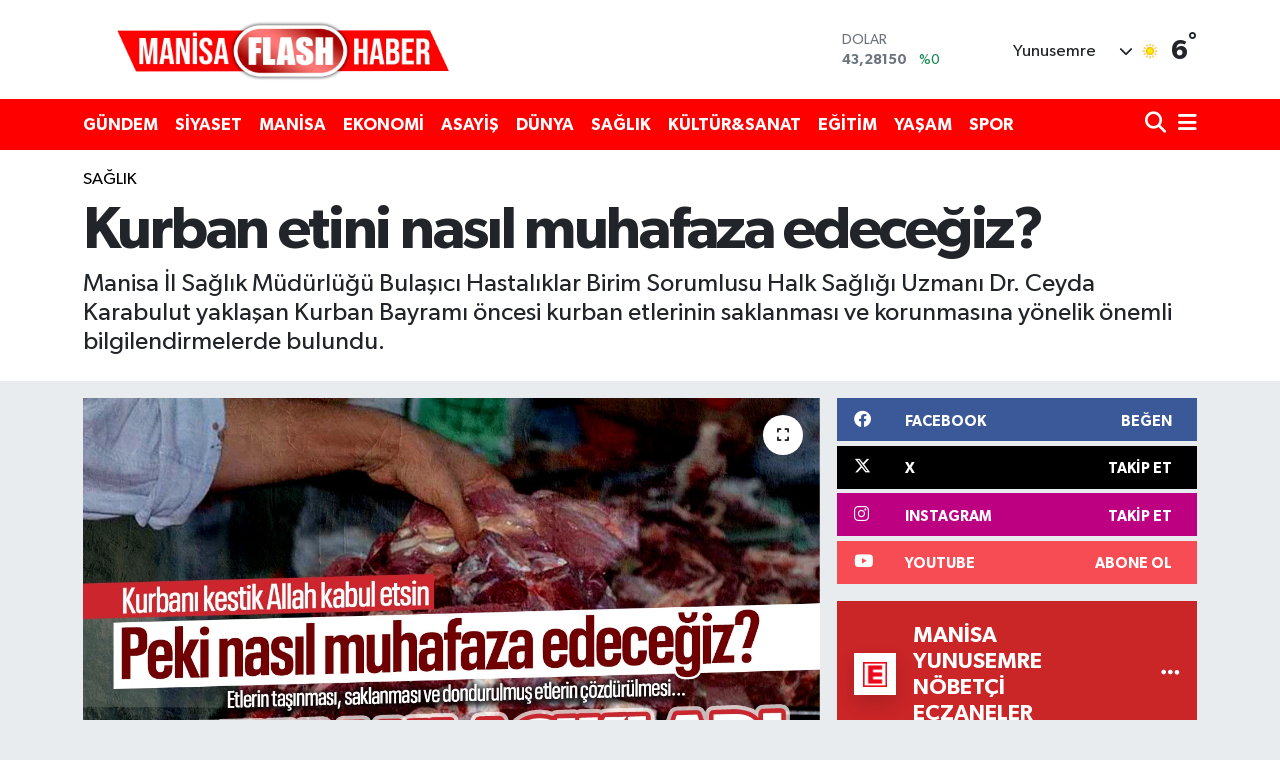

--- FILE ---
content_type: text/html; charset=UTF-8
request_url: https://www.manisaflashhaber.com/kurban-etini-nasil-muhafaza-edecegiz
body_size: 24610
content:
<!DOCTYPE html>
<html lang="tr" data-theme="flow">
<head>
<link rel="dns-prefetch" href="//www.manisaflashhaber.com">
<link rel="dns-prefetch" href="//manisaflashhabercom.teimg.com">
<link rel="dns-prefetch" href="//static.tebilisim.com">
<link rel="dns-prefetch" href="//www.googletagmanager.com">
<link rel="dns-prefetch" href="//www.facebook.com">
<link rel="dns-prefetch" href="//www.twitter.com">
<link rel="dns-prefetch" href="//www.instagram.com">
<link rel="dns-prefetch" href="//www.youtube.com">
<link rel="dns-prefetch" href="//x.com">
<link rel="dns-prefetch" href="//api.whatsapp.com">
<link rel="dns-prefetch" href="//www.linkedin.com">
<link rel="dns-prefetch" href="//pinterest.com">
<link rel="dns-prefetch" href="//t.me">
<link rel="dns-prefetch" href="//facebook.com">
<link rel="dns-prefetch" href="//www.google.com">
<link rel="dns-prefetch" href="//tebilisim.com">
<link rel="dns-prefetch" href="//twitter.com">

    <meta charset="utf-8">
<title>Kurban etini nasıl muhafaza edeceğiz? - Manisa Flash Haber</title>
<meta name="description" content="Manisa İl Sağlık Müdürlüğü Bulaşıcı Hastalıklar Birim Sorumlusu Halk Sağlığı Uzmanı Dr. Ceyda Karabulut yaklaşan Kurban Bayramı öncesi kurban etlerinin saklanması ve korunmasına yönelik önemli bilgilendirmelerde bulundu.">
<meta name="keywords" content="kurban, et, sağlık, uzman, Ceyda Karabulut">
<link rel="canonical" href="https://www.manisaflashhaber.com/kurban-etini-nasil-muhafaza-edecegiz">
<meta name="viewport" content="width=device-width,initial-scale=1">
<meta name="X-UA-Compatible" content="IE=edge">
<meta name="robots" content="max-image-preview:large">
<meta name="theme-color" content="#ff0000">
<meta name="title" content="Kurban etini nasıl muhafaza edeceğiz?">
<meta name="articleSection" content="news">
<meta name="datePublished" content="2024-06-14T15:34:00+03:00">
<meta name="dateModified" content="2024-06-14T15:34:00+03:00">
<meta name="articleAuthor" content="Manisa Flash Haber">
<meta name="author" content="Manisa Flash Haber">
<link rel="amphtml" href="https://www.manisaflashhaber.com/kurban-etini-nasil-muhafaza-edecegiz/amp">
<meta property="og:site_name" content="Manisa Flash Haber">
<meta property="og:title" content="Kurban etini nasıl muhafaza edeceğiz?">
<meta property="og:description" content="Manisa İl Sağlık Müdürlüğü Bulaşıcı Hastalıklar Birim Sorumlusu Halk Sağlığı Uzmanı Dr. Ceyda Karabulut yaklaşan Kurban Bayramı öncesi kurban etlerinin saklanması ve korunmasına yönelik önemli bilgilendirmelerde bulundu.">
<meta property="og:url" content="https://www.manisaflashhaber.com/kurban-etini-nasil-muhafaza-edecegiz">
<meta property="og:image" content="https://manisaflashhabercom.teimg.com/manisaflashhaber-com/uploads/2024/06/kurban-etini-nasil-muhafaza-edecegiz.png">
<meta property="og:type" content="article">
<meta property="og:article:published_time" content="2024-06-14T15:34:00+03:00">
<meta property="og:article:modified_time" content="2024-06-14T15:34:00+03:00">
<meta name="twitter:card" content="summary_large_image">
<meta name="twitter:site" content="@flashmanisa">
<meta name="twitter:title" content="Kurban etini nasıl muhafaza edeceğiz?">
<meta name="twitter:description" content="Manisa İl Sağlık Müdürlüğü Bulaşıcı Hastalıklar Birim Sorumlusu Halk Sağlığı Uzmanı Dr. Ceyda Karabulut yaklaşan Kurban Bayramı öncesi kurban etlerinin saklanması ve korunmasına yönelik önemli bilgilendirmelerde bulundu.">
<meta name="twitter:image" content="https://manisaflashhabercom.teimg.com/manisaflashhaber-com/uploads/2024/06/kurban-etini-nasil-muhafaza-edecegiz.png">
<meta name="twitter:url" content="https://www.manisaflashhaber.com/kurban-etini-nasil-muhafaza-edecegiz">
<link rel="shortcut icon" type="image/x-icon" href="https://manisaflashhabercom.teimg.com/manisaflashhaber-com/uploads/2023/10/flash-1.png">
<link rel="manifest" href="https://www.manisaflashhaber.com/manifest.json?v=6.6.4" />
<link rel="preload" href="https://static.tebilisim.com/flow/assets/css/font-awesome/fa-solid-900.woff2" as="font" type="font/woff2" crossorigin />
<link rel="preload" href="https://static.tebilisim.com/flow/assets/css/font-awesome/fa-brands-400.woff2" as="font" type="font/woff2" crossorigin />
<link rel="preload" href="https://static.tebilisim.com/flow/assets/css/weather-icons/font/weathericons-regular-webfont.woff2" as="font" type="font/woff2" crossorigin />
<link rel="preload" href="https://static.tebilisim.com/flow/vendor/te/fonts/gibson/Gibson-Bold.woff2" as="font" type="font/woff2" crossorigin />
<link rel="preload" href="https://static.tebilisim.com/flow/vendor/te/fonts/gibson/Gibson-BoldItalic.woff2" as="font" type="font/woff2" crossorigin />
<link rel="preload" href="https://static.tebilisim.com/flow/vendor/te/fonts/gibson/Gibson-Italic.woff2" as="font" type="font/woff2" crossorigin />
<link rel="preload" href="https://static.tebilisim.com/flow/vendor/te/fonts/gibson/Gibson-Light.woff2" as="font" type="font/woff2" crossorigin />
<link rel="preload" href="https://static.tebilisim.com/flow/vendor/te/fonts/gibson/Gibson-LightItalic.woff2" as="font" type="font/woff2" crossorigin />
<link rel="preload" href="https://static.tebilisim.com/flow/vendor/te/fonts/gibson/Gibson-SemiBold.woff2" as="font" type="font/woff2" crossorigin />
<link rel="preload" href="https://static.tebilisim.com/flow/vendor/te/fonts/gibson/Gibson-SemiBoldItalic.woff2" as="font" type="font/woff2" crossorigin />
<link rel="preload" href="https://static.tebilisim.com/flow/vendor/te/fonts/gibson/Gibson.woff2" as="font" type="font/woff2" crossorigin />


<link rel="preload" as="style" href="https://static.tebilisim.com/flow/vendor/te/fonts/gibson.css?v=6.6.4">
<link rel="stylesheet" href="https://static.tebilisim.com/flow/vendor/te/fonts/gibson.css?v=6.6.4">

<style>:root {
        --te-link-color: #333;
        --te-link-hover-color: #000;
        --te-font: "Gibson";
        --te-secondary-font: "Gibson";
        --te-h1-font-size: 60px;
        --te-color: #ff0000;
        --te-hover-color: #ff0000;
        --mm-ocd-width: 85%!important; /*  Mobil Menü Genişliği */
        --swiper-theme-color: var(--te-color)!important;
        --header-13-color: #ffc107;
    }</style><link rel="preload" as="style" href="https://static.tebilisim.com/flow/assets/vendor/bootstrap/css/bootstrap.min.css?v=6.6.4">
<link rel="stylesheet" href="https://static.tebilisim.com/flow/assets/vendor/bootstrap/css/bootstrap.min.css?v=6.6.4">
<link rel="preload" as="style" href="https://static.tebilisim.com/flow/assets/css/app6.6.4.min.css">
<link rel="stylesheet" href="https://static.tebilisim.com/flow/assets/css/app6.6.4.min.css">



<script type="application/ld+json">{"@context":"https:\/\/schema.org","@type":"WebSite","url":"https:\/\/www.manisaflashhaber.com","potentialAction":{"@type":"SearchAction","target":"https:\/\/www.manisaflashhaber.com\/arama?q={query}","query-input":"required name=query"}}</script>

<script type="application/ld+json">{"@context":"https:\/\/schema.org","@type":"NewsMediaOrganization","url":"https:\/\/www.manisaflashhaber.com","name":"Manisa Flash Haber","logo":"https:\/\/manisaflashhabercom.teimg.com\/manisaflashhaber-com\/uploads\/2023\/10\/flashhaber-1-2.png","sameAs":["https:\/\/www.facebook.com\/manisaflash","https:\/\/www.twitter.com\/flashmanisa","https:\/\/www.youtube.com\/@manisaflash","https:\/\/www.instagram.com\/manisaflash"]}</script>

<script type="application/ld+json">{"@context":"https:\/\/schema.org","@graph":[{"@type":"SiteNavigationElement","name":"Ana Sayfa","url":"https:\/\/www.manisaflashhaber.com","@id":"https:\/\/www.manisaflashhaber.com"},{"@type":"SiteNavigationElement","name":"EKONOM\u0130","url":"https:\/\/www.manisaflashhaber.com\/ekonomi","@id":"https:\/\/www.manisaflashhaber.com\/ekonomi"},{"@type":"SiteNavigationElement","name":"G\u00dcNDEM","url":"https:\/\/www.manisaflashhaber.com\/gundem","@id":"https:\/\/www.manisaflashhaber.com\/gundem"},{"@type":"SiteNavigationElement","name":"ASAY\u0130\u015e","url":"https:\/\/www.manisaflashhaber.com\/asayis","@id":"https:\/\/www.manisaflashhaber.com\/asayis"},{"@type":"SiteNavigationElement","name":"SPOR","url":"https:\/\/www.manisaflashhaber.com\/spor","@id":"https:\/\/www.manisaflashhaber.com\/spor"},{"@type":"SiteNavigationElement","name":"K\u00dcLT\u00dcR&SANAT","url":"https:\/\/www.manisaflashhaber.com\/kultursanat","@id":"https:\/\/www.manisaflashhaber.com\/kultursanat"},{"@type":"SiteNavigationElement","name":"S\u0130YASET","url":"https:\/\/www.manisaflashhaber.com\/siyaset","@id":"https:\/\/www.manisaflashhaber.com\/siyaset"},{"@type":"SiteNavigationElement","name":"D\u00dcNYA","url":"https:\/\/www.manisaflashhaber.com\/dunya","@id":"https:\/\/www.manisaflashhaber.com\/dunya"},{"@type":"SiteNavigationElement","name":"MAN\u0130SA","url":"https:\/\/www.manisaflashhaber.com\/manisa","@id":"https:\/\/www.manisaflashhaber.com\/manisa"},{"@type":"SiteNavigationElement","name":"YA\u015eAM","url":"https:\/\/www.manisaflashhaber.com\/yasam","@id":"https:\/\/www.manisaflashhaber.com\/yasam"},{"@type":"SiteNavigationElement","name":"GENEL","url":"https:\/\/www.manisaflashhaber.com\/genel","@id":"https:\/\/www.manisaflashhaber.com\/genel"},{"@type":"SiteNavigationElement","name":"SA\u011eLIK","url":"https:\/\/www.manisaflashhaber.com\/saglik","@id":"https:\/\/www.manisaflashhaber.com\/saglik"},{"@type":"SiteNavigationElement","name":"E\u011e\u0130T\u0130M","url":"https:\/\/www.manisaflashhaber.com\/egitim","@id":"https:\/\/www.manisaflashhaber.com\/egitim"},{"@type":"SiteNavigationElement","name":"Gizlilik S\u00f6zle\u015fmesi","url":"https:\/\/www.manisaflashhaber.com\/gizlilik-sozlesmesi","@id":"https:\/\/www.manisaflashhaber.com\/gizlilik-sozlesmesi"},{"@type":"SiteNavigationElement","name":"\u0130LET\u0130\u015e\u0130M","url":"https:\/\/www.manisaflashhaber.com\/iletisim","@id":"https:\/\/www.manisaflashhaber.com\/iletisim"},{"@type":"SiteNavigationElement","name":"Yazarlar","url":"https:\/\/www.manisaflashhaber.com\/yazarlar","@id":"https:\/\/www.manisaflashhaber.com\/yazarlar"},{"@type":"SiteNavigationElement","name":"Foto Galeri","url":"https:\/\/www.manisaflashhaber.com\/foto-galeri","@id":"https:\/\/www.manisaflashhaber.com\/foto-galeri"},{"@type":"SiteNavigationElement","name":"Video Galeri","url":"https:\/\/www.manisaflashhaber.com\/video","@id":"https:\/\/www.manisaflashhaber.com\/video"},{"@type":"SiteNavigationElement","name":"Biyografiler","url":"https:\/\/www.manisaflashhaber.com\/biyografi","@id":"https:\/\/www.manisaflashhaber.com\/biyografi"},{"@type":"SiteNavigationElement","name":"R\u00f6portajlar","url":"https:\/\/www.manisaflashhaber.com\/roportaj","@id":"https:\/\/www.manisaflashhaber.com\/roportaj"},{"@type":"SiteNavigationElement","name":"Anketler","url":"https:\/\/www.manisaflashhaber.com\/anketler","@id":"https:\/\/www.manisaflashhaber.com\/anketler"},{"@type":"SiteNavigationElement","name":"Yunusemre Bug\u00fcn, Yar\u0131n ve 1 Haftal\u0131k Hava Durumu Tahmini","url":"https:\/\/www.manisaflashhaber.com\/yunusemre-hava-durumu","@id":"https:\/\/www.manisaflashhaber.com\/yunusemre-hava-durumu"},{"@type":"SiteNavigationElement","name":"Yunusemre Namaz Vakitleri","url":"https:\/\/www.manisaflashhaber.com\/yunusemre-namaz-vakitleri","@id":"https:\/\/www.manisaflashhaber.com\/yunusemre-namaz-vakitleri"},{"@type":"SiteNavigationElement","name":"Puan Durumu ve Fikst\u00fcr","url":"https:\/\/www.manisaflashhaber.com\/futbol\/st-super-lig-puan-durumu-ve-fikstur","@id":"https:\/\/www.manisaflashhaber.com\/futbol\/st-super-lig-puan-durumu-ve-fikstur"}]}</script>

<script type="application/ld+json">{"@context":"https:\/\/schema.org","@type":"BreadcrumbList","itemListElement":[{"@type":"ListItem","position":1,"item":{"@type":"Thing","@id":"https:\/\/www.manisaflashhaber.com","name":"Haberler"}}]}</script>
<script type="application/ld+json">{"@context":"https:\/\/schema.org","@type":"NewsArticle","headline":"Kurban etini nas\u0131l muhafaza edece\u011fiz?","articleSection":"SA\u011eLIK","dateCreated":"2024-06-14T15:34:00+03:00","datePublished":"2024-06-14T15:34:00+03:00","dateModified":"2024-06-14T15:34:00+03:00","wordCount":414,"genre":"news","mainEntityOfPage":{"@type":"WebPage","@id":"https:\/\/www.manisaflashhaber.com\/kurban-etini-nasil-muhafaza-edecegiz"},"articleBody":"<p>Kurban Bayram\u0131\u2019nda kurbanl\u0131k hayvan nakli ve al\u0131m\u0131ndan ba\u015flayarak etlerin saklanmas\u0131 ve t\u00fcketilmesine kadar ge\u00e7en s\u00fcre\u00e7te sa\u011fl\u0131k ve hijyen kurallar\u0131na azami \u00f6zen g\u00f6sterilmesinin \u00e7evre ve toplum sa\u011fl\u0131\u011f\u0131 a\u00e7\u0131s\u0131ndan \u00f6nemli oldu\u011funu kaydeden Manisa \u0130l Sa\u011fl\u0131k M\u00fcd\u00fcrl\u00fc\u011f\u00fc Bula\u015f\u0131c\u0131 Hastal\u0131klar Birim Sorumlusu Halk Sa\u011fl\u0131\u011f\u0131 Uzman\u0131 Dr. Ceyda Karabulut, \"Kurbanl\u0131k hayvan se\u00e7erken veteriner hekim kontrol\u00fcnden ge\u00e7mi\u015f sa\u011fl\u0131kl\u0131 hayvan oldu\u011funa dikkat edilmeli, kesim i\u015flemi hijyenik yerlerde ve ehil insanlar taraf\u0131ndan yap\u0131lmal\u0131d\u0131r. Kesilen hayvanlara ait hastal\u0131kl\u0131 organlar, kesim s\u0131ras\u0131nda olu\u015fan at\u0131klar, kist hidatik riskine kar\u015f\u0131 karaci\u011ferler ve akci\u011ferler kesinlikle evcil ve yabani hayvanlara verilmemeli, hayvanlar\u0131n \u00e7\u0131karamayaca\u011f\u0131 derinlikte \u00e7ukurlara g\u00f6m\u00fclerek bertaraf edilmelidir. Hayvanlar\u0131n \u00fczerinde bulunan keneler, kesinlikle \u00e7\u0131plak el ile \u00f6ld\u00fcr\u00fclmemeli ve patlat\u0131lmamal\u0131d\u0131r.\" dedi.<br \/>\r\n<br \/>\r\n<strong>Etlerin ta\u015f\u0131nmas\u0131<\/strong><br \/>\r\nEtlerin ta\u015f\u0131nmas\u0131 konusunda dikkat edilmesi gereken noktalardan da bahseden Dr. Karabulut, \"Taze etler g\u0131da ile temas amac\u0131yla \u00fcretilmi\u015f uygun malzemelerde ta\u015f\u0131nmal\u0131d\u0131r. Etlerin koku\u015fma ve bozulman\u0131n \u00f6nlenmesi i\u00e7in hava alacak \u015fekilde ta\u015f\u0131nmas\u0131 ve en k\u0131sa s\u00fcrede uygun y\u00f6ntemlerle muhafaza edilmesi sa\u011flanmal\u0131d\u0131r.\" diye konu\u015ftu.<br \/>\r\n<br \/>\r\n<strong>Etlerin saklanmas\u0131<\/strong><br \/>\r\nEtlerin saklan\u0131rken \u00f6zellikle b\u00fcy\u00fck porsiyonlar yerine birer yemeklik olacak \u015fekilde uygun so\u011futucularda saklanmas\u0131na dikkat edilmesi gerekti\u011finin alt\u0131n\u0131 \u00e7izen Dr. Karabulut, \"Uygun b\u00fcy\u00fckl\u00fcklerde ambalajlan\u0131p buzlukta bir ay, \u015fokland\u0131ktan sonra -18 C\u2019de 6 ay saklanabilir. Kavurma yap\u0131lan etler uygun \u015fartlarda 1 y\u0131l saklanabilir. \u0130\u015fkembe ve ba\u011f\u0131rsaklar \u00e7ok iyi temizlendikten sonra de\u011ferlendirilmelidir. Temizlik i\u00e7in sa\u011fl\u0131\u011fa zararl\u0131 kimyasal maddeler kullan\u0131lmamal\u0131d\u0131r. Sakatat \u00e7ok \u00e7abuk bozuldu\u011fu i\u00e7in k\u0131sa s\u00fcrede t\u00fcketilmelidir.\" ifadelerini kulland\u0131.<br \/>\r\n<br \/>\r\n<strong>Dondurulmu\u015f etlerin \u00e7\u00f6zd\u00fcr\u00fclmesi<\/strong><br \/>\r\nEtler dondurulduktan sonra dikkat edilmesi gereken di\u011fer bir hususun etlerin \u00e7\u00f6zd\u00fcr\u00fclmesi oldu\u011funu kaydeden Dr. Karabulut a\u00e7\u0131klamas\u0131n\u0131 \u015f\u00f6yle tamamlad\u0131: \"Etler potansiyel riskli besinlerdir ve dolay\u0131s\u0131yla mikroorganizmalar\u0131n \u00fcremesi i\u00e7in uygun ortam olu\u015fturabilirler. \u00c7\u00f6zd\u00fcr\u00fcrken etlerimizi s\u0131cak su i\u00e7erisinde \u00e7\u00f6zd\u00fcrme ya da a\u00e7\u0131kta \u00e7\u00f6zd\u00fcrme gibi y\u00f6ntemler sa\u011fl\u0131k a\u00e7\u0131s\u0131ndan \u00f6nerilen y\u00f6ntemler de\u011fildir. Etler \u00e7\u00f6zd\u00fcr\u00fclece\u011fi zaman birer yemeklik olacak \u015fekilde buzdolab\u0131 sebzelik k\u0131sm\u0131nda \u00e7\u00f6zd\u00fcr\u00fcl\u00fcp kullan\u0131lmal\u0131d\u0131r.\"<\/p>","description":"Manisa \u0130l Sa\u011fl\u0131k M\u00fcd\u00fcrl\u00fc\u011f\u00fc Bula\u015f\u0131c\u0131 Hastal\u0131klar Birim Sorumlusu Halk Sa\u011fl\u0131\u011f\u0131 Uzman\u0131 Dr. Ceyda Karabulut yakla\u015fan Kurban Bayram\u0131 \u00f6ncesi kurban etlerinin saklanmas\u0131 ve korunmas\u0131na y\u00f6nelik \u00f6nemli bilgilendirmelerde bulundu.","inLanguage":"tr-TR","keywords":["kurban","et","sa\u011fl\u0131k","uzman","Ceyda Karabulut"],"image":{"@type":"ImageObject","url":"https:\/\/manisaflashhabercom.teimg.com\/crop\/1280x720\/manisaflashhaber-com\/uploads\/2024\/06\/kurban-etini-nasil-muhafaza-edecegiz.png","width":"1280","height":"720","caption":"Kurban etini nas\u0131l muhafaza edece\u011fiz?"},"publishingPrinciples":"https:\/\/www.manisaflashhaber.com\/gizlilik-sozlesmesi","isFamilyFriendly":"http:\/\/schema.org\/True","isAccessibleForFree":"http:\/\/schema.org\/True","publisher":{"@type":"Organization","name":"Manisa Flash Haber","image":"https:\/\/manisaflashhabercom.teimg.com\/manisaflashhaber-com\/uploads\/2023\/10\/flashhaber-1-2.png","logo":{"@type":"ImageObject","url":"https:\/\/manisaflashhabercom.teimg.com\/manisaflashhaber-com\/uploads\/2023\/10\/flashhaber-1-2.png","width":"640","height":"375"}},"author":{"@type":"Person","name":"Manisa Flash Haber","honorificPrefix":"","jobTitle":"","url":null}}</script>









<script async data-cfasync="false"
	src="https://www.googletagmanager.com/gtag/js?id=G-H20219H8C4"></script>
<script data-cfasync="false">
	window.dataLayer = window.dataLayer || [];
	  function gtag(){dataLayer.push(arguments);}
	  gtag('js', new Date());
	  gtag('config', 'G-H20219H8C4');
</script>




</head>




<body class="d-flex flex-column min-vh-100">

    
    

    <header class="header-1">
    <nav class="top-header navbar navbar-expand-lg navbar-light shadow-sm bg-white py-1">
        <div class="container">
                            <a class="navbar-brand me-0" href="/" title="Manisa Flash Haber">
                <img src="https://manisaflashhabercom.teimg.com/manisaflashhaber-com/uploads/2023/10/flashhaber-1-2.png" alt="Manisa Flash Haber" width="400" height="40" class="light-mode img-fluid flow-logo">
<img src="https://manisaflashhabercom.teimg.com/manisaflashhaber-com/uploads/2023/10/flashhaber-1-acik-1.png" alt="Manisa Flash Haber" width="400" height="40" class="dark-mode img-fluid flow-logo d-none">

            </a>
                                    <div class="header-widgets d-lg-flex justify-content-end align-items-center d-none">
                <div class="position-relative overflow-hidden" style="height: 40px;">
                    <!-- PİYASALAR -->
        <div class="newsticker mini">
        <ul class="newsticker__h4 list-unstyled text-secondary" data-header="1">
            <li class="newsticker__item col dolar">
                <div>DOLAR <span class="text-success"><i class="fa fa-caret-minus ms-1"></i></span> </div>
                <div class="fw-bold mb-0 d-inline-block">43,28150</div>
                <span class="d-inline-block ms-2 text-success">%0</span>
            </li>
            <li class="newsticker__item col euro">
                <div>EURO <span class="text-success"><i class="fa fa-caret-up ms-1"></i></span> </div>
                <div class="fw-bold mb-0 d-inline-block">50,35730</div><span
                    class="d-inline-block ms-2 text-success">%0.31</span>
            </li>
            <li class="newsticker__item col sterlin">
                <div>STERLİN <span class="text-success"><i class="fa fa-caret-up ms-1"></i></span> </div>
                <div class="fw-bold mb-0 d-inline-block">58,06070</div><span
                    class="d-inline-block ms-2 text-success">%0.27</span>
            </li>
            <li class="newsticker__item col altin">
                <div>G.ALTIN <span class="text-success"><i class="fa fa-caret-up ms-1"></i></span> </div>
                <div class="fw-bold mb-0 d-inline-block">6498,85000</div>
                <span class="d-inline-block ms-2 text-success">%1.94</span>
            </li>
            <li class="newsticker__item col bist">
                <div>BİST100 <span class="text-success"><i class="fa fa-caret-up ms-1"></i></span> </div>
                <div class="fw-bold mb-0 d-inline-block">12.797,00</div>
                <span class="d-inline-block ms-2 text-success">%101</span>
            </li>
            <li class="newsticker__item col btc">
                <div>BITCOIN <span class="text-danger"><i class="fa fa-caret-down ms-1"></i></span> </div>
                <div class="fw-bold mb-0 d-inline-block">92.968,61</div>
                <span class="d-inline-block ms-2 text-danger">%-2.05</span>
            </li>
        </ul>
    </div>
    

                </div>
                <div class="weather-top d-none d-lg-flex justify-content-between align-items-center ms-4 weather-widget mini">
                    <!-- HAVA DURUMU -->

<input type="hidden" name="widget_setting_weathercity" value="38.62063000,27.40806000" />

            <div class="weather mx-1">
            <div class="custom-selectbox " onclick="if (!window.__cfRLUnblockHandlers) return false; toggleDropdown(this)" style="width: 120px" data-cf-modified-ccaf0b2a1308b307206c5063-="">
    <div class="d-flex justify-content-between align-items-center">
        <span style="">Yunusemre</span>
        <i class="fas fa-chevron-down" style="font-size: 14px"></i>
    </div>
    <ul class="bg-white text-dark overflow-widget" style="min-height: 100px; max-height: 300px">
                        <li>
            <a href="https://www.manisaflashhaber.com/manisa-ahmetli-hava-durumu" title="Ahmetli Hava Durumu" class="text-dark">
                Ahmetli
            </a>
        </li>
                        <li>
            <a href="https://www.manisaflashhaber.com/manisa-akhisar-hava-durumu" title="Akhisar Hava Durumu" class="text-dark">
                Akhisar
            </a>
        </li>
                        <li>
            <a href="https://www.manisaflashhaber.com/manisa-alasehir-hava-durumu" title="Alaşehir Hava Durumu" class="text-dark">
                Alaşehir
            </a>
        </li>
                        <li>
            <a href="https://www.manisaflashhaber.com/manisa-demirci-hava-durumu" title="Demirci Hava Durumu" class="text-dark">
                Demirci
            </a>
        </li>
                        <li>
            <a href="https://www.manisaflashhaber.com/manisa-golmarmara-hava-durumu" title="Gölmarmara Hava Durumu" class="text-dark">
                Gölmarmara
            </a>
        </li>
                        <li>
            <a href="https://www.manisaflashhaber.com/manisa-gordes-hava-durumu" title="Gördes Hava Durumu" class="text-dark">
                Gördes
            </a>
        </li>
                        <li>
            <a href="https://www.manisaflashhaber.com/manisa-kirkagac-hava-durumu" title="Kırkağaç Hava Durumu" class="text-dark">
                Kırkağaç
            </a>
        </li>
                        <li>
            <a href="https://www.manisaflashhaber.com/manisa-koprubasi-hava-durumu" title="Köprübaşı Hava Durumu" class="text-dark">
                Köprübaşı
            </a>
        </li>
                        <li>
            <a href="https://www.manisaflashhaber.com/manisa-kula-hava-durumu" title="Kula Hava Durumu" class="text-dark">
                Kula
            </a>
        </li>
                        <li>
            <a href="https://www.manisaflashhaber.com/manisa-salihli-hava-durumu" title="Salihli Hava Durumu" class="text-dark">
                Salihli
            </a>
        </li>
                        <li>
            <a href="https://www.manisaflashhaber.com/manisa-sarigol-hava-durumu" title="Sarıgöl Hava Durumu" class="text-dark">
                Sarıgöl
            </a>
        </li>
                        <li>
            <a href="https://www.manisaflashhaber.com/manisa-saruhanli-hava-durumu" title="Saruhanlı Hava Durumu" class="text-dark">
                Saruhanlı
            </a>
        </li>
                        <li>
            <a href="https://www.manisaflashhaber.com/manisa-sehzadeler-hava-durumu" title="Şehzadeler Hava Durumu" class="text-dark">
                Şehzadeler
            </a>
        </li>
                        <li>
            <a href="https://www.manisaflashhaber.com/manisa-selendi-hava-durumu" title="Selendi Hava Durumu" class="text-dark">
                Selendi
            </a>
        </li>
                        <li>
            <a href="https://www.manisaflashhaber.com/manisa-soma-hava-durumu" title="Soma Hava Durumu" class="text-dark">
                Soma
            </a>
        </li>
                        <li>
            <a href="https://www.manisaflashhaber.com/manisa-turgutlu-hava-durumu" title="Turgutlu Hava Durumu" class="text-dark">
                Turgutlu
            </a>
        </li>
                        <li>
            <a href="https://www.manisaflashhaber.com/manisa-yunusemre-hava-durumu" title="Yunusemre Hava Durumu" class="text-dark">
                Yunusemre
            </a>
        </li>
            </ul>
</div>

        </div>
        <div>
            <img src="//cdn.weatherapi.com/weather/64x64/day/113.png" class="condition" width="26" height="26" alt="6" />
        </div>
        <div class="weather-degree h3 mb-0 lead ms-2" data-header="1">
            <span class="degree">6</span><sup>°</sup>
        </div>
    
<div data-location='{"city":"TUXX0014"}' class="d-none"></div>


                </div>
            </div>
                        <ul class="nav d-lg-none px-2">
                
                <li class="nav-item"><a href="/arama" class="me-2" title="Ara"><i class="fa fa-search fa-lg"></i></a></li>
                <li class="nav-item"><a href="#menu" title="Ana Menü"><i class="fa fa-bars fa-lg"></i></a></li>
            </ul>
        </div>
    </nav>
    <div class="main-menu navbar navbar-expand-lg d-none d-lg-block bg-gradient-te py-1">
        <div class="container">
            <ul  class="nav fw-semibold">
        <li class="nav-item   ">
        <a href="/gundem" class="nav-link text-white" target="_self" title="GÜNDEM">GÜNDEM</a>
        
    </li>
        <li class="nav-item   ">
        <a href="/siyaset" class="nav-link text-white" target="_self" title="SİYASET">SİYASET</a>
        
    </li>
        <li class="nav-item   ">
        <a href="/manisa" class="nav-link text-white" target="_self" title="MANİSA">MANİSA</a>
        
    </li>
        <li class="nav-item   ">
        <a href="/ekonomi" class="nav-link text-white" target="_self" title="EKONOMİ">EKONOMİ</a>
        
    </li>
        <li class="nav-item   ">
        <a href="/asayis" class="nav-link text-white" target="_self" title="ASAYİŞ">ASAYİŞ</a>
        
    </li>
        <li class="nav-item   ">
        <a href="/dunya" class="nav-link text-white" target="_self" title="DÜNYA">DÜNYA</a>
        
    </li>
        <li class="nav-item   ">
        <a href="/saglik" class="nav-link text-white" target="_self" title="SAĞLIK">SAĞLIK</a>
        
    </li>
        <li class="nav-item   ">
        <a href="/kultursanat" class="nav-link text-white" target="_self" title="KÜLTÜR&amp;SANAT">KÜLTÜR&amp;SANAT</a>
        
    </li>
        <li class="nav-item   ">
        <a href="/egitim" class="nav-link text-white" target="_self" title="EĞİTİM">EĞİTİM</a>
        
    </li>
        <li class="nav-item   ">
        <a href="/yasam" class="nav-link text-white" target="_self" title="YAŞAM">YAŞAM</a>
        
    </li>
        <li class="nav-item   ">
        <a href="/spor" class="nav-link text-white" target="_self" title="SPOR">SPOR</a>
        
    </li>
    </ul>

            <ul class="navigation-menu nav d-flex align-items-center">

                <li class="nav-item">
                    <a href="/arama" class="nav-link pe-1 text-white" title="Ara">
                        <i class="fa fa-search fa-lg"></i>
                    </a>
                </li>

                

                <li class="nav-item dropdown position-static">
                    <a class="nav-link pe-0 text-white" data-bs-toggle="dropdown" href="#" aria-haspopup="true" aria-expanded="false" title="Ana Menü">
                        <i class="fa fa-bars fa-lg"></i>
                    </a>
                    <div class="mega-menu dropdown-menu dropdown-menu-end text-capitalize shadow-lg border-0 rounded-0">

    <div class="row g-3 small p-3">

                <div class="col">
            <div class="extra-sections bg-light p-3 border">
                <a href="https://www.manisaflashhaber.com/manisa-nobetci-eczaneler" title="Manisa Nöbetçi Eczaneler" class="d-block border-bottom pb-2 mb-2" target="_self"><i class="fa-solid fa-capsules me-2"></i>Manisa Nöbetçi Eczaneler</a>
<a href="https://www.manisaflashhaber.com/manisa-hava-durumu" title="Manisa Hava Durumu" class="d-block border-bottom pb-2 mb-2" target="_self"><i class="fa-solid fa-cloud-sun me-2"></i>Manisa Hava Durumu</a>
<a href="https://www.manisaflashhaber.com/manisa-namaz-vakitleri" title="Manisa Namaz Vakitleri" class="d-block border-bottom pb-2 mb-2" target="_self"><i class="fa-solid fa-mosque me-2"></i>Manisa Namaz Vakitleri</a>
<a href="https://www.manisaflashhaber.com/manisa-trafik-durumu" title="Manisa Trafik Yoğunluk Haritası" class="d-block border-bottom pb-2 mb-2" target="_self"><i class="fa-solid fa-car me-2"></i>Manisa Trafik Yoğunluk Haritası</a>
<a href="https://www.manisaflashhaber.com/futbol/super-lig-puan-durumu-ve-fikstur" title="Süper Lig Puan Durumu ve Fikstür" class="d-block border-bottom pb-2 mb-2" target="_self"><i class="fa-solid fa-chart-bar me-2"></i>Süper Lig Puan Durumu ve Fikstür</a>
<a href="https://www.manisaflashhaber.com/tum-mansetler" title="Tüm Manşetler" class="d-block border-bottom pb-2 mb-2" target="_self"><i class="fa-solid fa-newspaper me-2"></i>Tüm Manşetler</a>
<a href="https://www.manisaflashhaber.com/sondakika-haberleri" title="Son Dakika Haberleri" class="d-block border-bottom pb-2 mb-2" target="_self"><i class="fa-solid fa-bell me-2"></i>Son Dakika Haberleri</a>

            </div>
        </div>
        
        <div class="col">
        <a href="/gundem" class="d-block border-bottom  pb-2 mb-2" target="_self" title="GÜNDEM">GÜNDEM</a>
            <a href="/siyaset" class="d-block border-bottom  pb-2 mb-2" target="_self" title="SİYASET">SİYASET</a>
            <a href="/manisa" class="d-block border-bottom  pb-2 mb-2" target="_self" title="MANİSA">MANİSA</a>
            <a href="/ekonomi" class="d-block border-bottom  pb-2 mb-2" target="_self" title="EKONOMİ">EKONOMİ</a>
            <a href="/asayis" class="d-block border-bottom  pb-2 mb-2" target="_self" title="ASAYİŞ">ASAYİŞ</a>
            <a href="/dunya" class="d-block border-bottom  pb-2 mb-2" target="_self" title="DÜNYA">DÜNYA</a>
            <a href="/saglik" class="d-block  pb-2 mb-2" target="_self" title="SAĞLIK">SAĞLIK</a>
        </div><div class="col">
            <a href="/kultursanat" class="d-block border-bottom  pb-2 mb-2" target="_self" title="KÜLTÜR&amp;SANAT">KÜLTÜR&amp;SANAT</a>
            <a href="/egitim" class="d-block border-bottom  pb-2 mb-2" target="_self" title="EĞİTİM">EĞİTİM</a>
            <a href="/yasam" class="d-block border-bottom  pb-2 mb-2" target="_self" title="YAŞAM">YAŞAM</a>
            <a href="/spor" class="d-block border-bottom  pb-2 mb-2" target="_self" title="SPOR">SPOR</a>
        </div>


    </div>

    <div class="p-3 bg-light">
                <a class="me-3"
            href="https://www.facebook.com/manisaflash" target="_blank" rel="nofollow noreferrer noopener"><i class="fab fa-facebook me-2 text-navy"></i> Facebook</a>
                        <a class="me-3"
            href="https://www.twitter.com/flashmanisa" target="_blank" rel="nofollow noreferrer noopener"><i class="fab fa-x-twitter "></i> Twitter</a>
                        <a class="me-3"
            href="https://www.instagram.com/manisaflash" target="_blank" rel="nofollow noreferrer noopener"><i class="fab fa-instagram me-2 text-magenta"></i> Instagram</a>
                                <a class="me-3"
            href="https://www.youtube.com/@manisaflash" target="_blank" rel="nofollow noreferrer noopener"><i class="fab fa-youtube me-2 text-danger"></i> Youtube</a>
                                                    </div>

    <div class="mega-menu-footer p-2 bg-te-color">
        <a class="dropdown-item text-white" href="/kunye" title="Künye"><i class="fa fa-id-card me-2"></i> Künye</a>
        <a class="dropdown-item text-white" href="/iletisim" title="İletişim"><i class="fa fa-envelope me-2"></i> İletişim</a>
        <a class="dropdown-item text-white" href="/rss-baglantilari" title="RSS Bağlantıları"><i class="fa fa-rss me-2"></i> RSS Bağlantıları</a>
        <a class="dropdown-item text-white" href="/member/login" title="Üyelik Girişi"><i class="fa fa-user me-2"></i> Üyelik Girişi</a>
    </div>


</div>

                </li>

            </ul>
        </div>
    </div>
    <ul  class="mobile-categories d-lg-none list-inline bg-white">
        <li class="list-inline-item">
        <a href="/gundem" class="text-dark" target="_self" title="GÜNDEM">
                GÜNDEM
        </a>
    </li>
        <li class="list-inline-item">
        <a href="/siyaset" class="text-dark" target="_self" title="SİYASET">
                SİYASET
        </a>
    </li>
        <li class="list-inline-item">
        <a href="/manisa" class="text-dark" target="_self" title="MANİSA">
                MANİSA
        </a>
    </li>
        <li class="list-inline-item">
        <a href="/ekonomi" class="text-dark" target="_self" title="EKONOMİ">
                EKONOMİ
        </a>
    </li>
        <li class="list-inline-item">
        <a href="/asayis" class="text-dark" target="_self" title="ASAYİŞ">
                ASAYİŞ
        </a>
    </li>
        <li class="list-inline-item">
        <a href="/dunya" class="text-dark" target="_self" title="DÜNYA">
                DÜNYA
        </a>
    </li>
        <li class="list-inline-item">
        <a href="/saglik" class="text-dark" target="_self" title="SAĞLIK">
                SAĞLIK
        </a>
    </li>
        <li class="list-inline-item">
        <a href="/kultursanat" class="text-dark" target="_self" title="KÜLTÜR&amp;SANAT">
                KÜLTÜR&amp;SANAT
        </a>
    </li>
        <li class="list-inline-item">
        <a href="/egitim" class="text-dark" target="_self" title="EĞİTİM">
                EĞİTİM
        </a>
    </li>
        <li class="list-inline-item">
        <a href="/yasam" class="text-dark" target="_self" title="YAŞAM">
                YAŞAM
        </a>
    </li>
        <li class="list-inline-item">
        <a href="/spor" class="text-dark" target="_self" title="SPOR">
                SPOR
        </a>
    </li>
    </ul>

</header>






<main class="single overflow-hidden" style="min-height: 300px">

            <script type="ccaf0b2a1308b307206c5063-text/javascript">
document.addEventListener("DOMContentLoaded", function () {
    if (document.querySelector('.bik-ilan-detay')) {
        document.getElementById('story-line').style.display = 'none';
    }
});
</script>
<section id="story-line" class="d-md-none bg-white" data-widget-unique-key="">
    <script type="ccaf0b2a1308b307206c5063-text/javascript">
        var story_items = [{"id":"asayis","photo":"https:\/\/manisaflashhabercom.teimg.com\/crop\/200x200\/manisaflashhaber-com\/uploads\/2026\/01\/a-w623772-04-1.jpg","name":"ASAY\u0130\u015e","items":[{"id":21144,"type":"photo","length":10,"src":"https:\/\/manisaflashhabercom.teimg.com\/crop\/720x1280\/manisaflashhaber-com\/uploads\/2026\/01\/a-w623772-04-1.jpg","link":"https:\/\/www.manisaflashhaber.com\/manisada-otomobil-elektrik-diregine-carpti-1-olu-2-yarali","linkText":"Manisa'da otomobil elektrik dire\u011fine \u00e7arpt\u0131: 1 \u00f6l\u00fc, 2 yaral\u0131","time":1768826460},{"id":21133,"type":"video","length":10,"src":"https:\/\/manisaflashhabercom.tevideo.org\/manisaflashhaber-com\/uploads\/2026\/01\/f41-f3803-c-d4-f-4-a90-a-a2-b-7-b7221-d17-a94.mp4","link":"https:\/\/www.manisaflashhaber.com\/manisada-traktorle-otomobil-carpisti-1-yarali","linkText":"Manisa'da trakt\u00f6rle otomobil \u00e7arp\u0131\u015ft\u0131: 1 yaral\u0131","time":1768816800}]},{"id":"manisa","photo":"https:\/\/manisaflashhabercom.teimg.com\/crop\/200x200\/manisaflashhaber-com\/uploads\/2026\/01\/a-w623772-04-1.jpg","name":"MAN\u0130SA","items":[{"id":21144,"type":"photo","length":10,"src":"https:\/\/manisaflashhabercom.teimg.com\/crop\/720x1280\/manisaflashhaber-com\/uploads\/2026\/01\/a-w623772-04-1.jpg","link":"https:\/\/www.manisaflashhaber.com\/manisada-otomobil-elektrik-diregine-carpti-1-olu-2-yarali","linkText":"Manisa'da otomobil elektrik dire\u011fine \u00e7arpt\u0131: 1 \u00f6l\u00fc, 2 yaral\u0131","time":1768826460},{"id":21140,"type":"photo","length":10,"src":"https:\/\/manisaflashhabercom.teimg.com\/crop\/720x1280\/manisaflashhaber-com\/uploads\/2026\/01\/agency\/iha\/hacirahmanlinin-50-yillik-altyapisi-yenilenecek.jpg","link":"https:\/\/www.manisaflashhaber.com\/hacirahmanlinin-50-yillik-altyapisi-yenilenecek","linkText":"Hac\u0131rahmanl\u0131'n\u0131n 50 y\u0131ll\u0131k altyap\u0131s\u0131 yenilenecek","time":1768824720},{"id":21138,"type":"photo","length":10,"src":"https:\/\/manisaflashhabercom.teimg.com\/crop\/720x1280\/manisaflashhaber-com\/uploads\/2026\/01\/agency\/iha\/manisada-elektrikli-araclar-icin-guclu-altyapi.jpg","link":"https:\/\/www.manisaflashhaber.com\/manisada-elektrikli-araclar-icin-guclu-altyapi","linkText":"Manisa'da elektrikli ara\u00e7lar i\u00e7in g\u00fc\u00e7l\u00fc altyap\u0131","time":1768824420},{"id":21133,"type":"video","length":10,"src":"https:\/\/manisaflashhabercom.tevideo.org\/manisaflashhaber-com\/uploads\/2026\/01\/f41-f3803-c-d4-f-4-a90-a-a2-b-7-b7221-d17-a94.mp4","link":"https:\/\/www.manisaflashhaber.com\/manisada-traktorle-otomobil-carpisti-1-yarali","linkText":"Manisa'da trakt\u00f6rle otomobil \u00e7arp\u0131\u015ft\u0131: 1 yaral\u0131","time":1768816800},{"id":21132,"type":"photo","length":10,"src":"https:\/\/manisaflashhabercom.teimg.com\/crop\/720x1280\/manisaflashhaber-com\/uploads\/2026\/01\/a-w623423-02.jpg","link":"https:\/\/www.manisaflashhaber.com\/manisanin-gelecegine-yon-verecek-8-proje-oy-birligiyle-kabul-edildi","linkText":"Manisa'n\u0131n gelece\u011fine y\u00f6n verecek 8 proje oy birli\u011fiyle kabul edildi","time":1768810020},{"id":21131,"type":"photo","length":10,"src":"https:\/\/manisaflashhabercom.teimg.com\/crop\/720x1280\/manisaflashhaber-com\/uploads\/2026\/01\/a-w623047-03.jpg","link":"https:\/\/www.manisaflashhaber.com\/baskan-balaban-ve-il-baskani-ozalper-pazar-alisverisinde-vatandaslarla-bulustu","linkText":"Ba\u015fkan Balaban ve \u0130l Ba\u015fkan\u0131 \u00d6zalper pazar al\u0131\u015fveri\u015finde vatanda\u015flarla bulu\u015ftu","time":1768808160},{"id":21126,"type":"photo","length":10,"src":"https:\/\/manisaflashhabercom.teimg.com\/crop\/720x1280\/manisaflashhaber-com\/uploads\/2026\/01\/yagmur-aa-1603103-1.jpg","link":"https:\/\/www.manisaflashhaber.com\/manisada-sicakliklar-yukseliyor","linkText":"Manisa\u2019da s\u0131cakl\u0131klar y\u00fckseliyor","time":1768802880},{"id":21124,"type":"photo","length":10,"src":"https:\/\/manisaflashhabercom.teimg.com\/crop\/720x1280\/manisaflashhaber-com\/uploads\/2026\/01\/a-w623050-04.jpg","link":"https:\/\/www.manisaflashhaber.com\/dualar-mahallesinin-85-yillik-altyapi-cilesi-son-buluyor","linkText":"Dualar Mahallesi'nin 85 y\u0131ll\u0131k altyap\u0131 \u00e7ilesi son buluyor","time":1768748520},{"id":21120,"type":"photo","length":10,"src":"https:\/\/manisaflashhabercom.teimg.com\/crop\/720x1280\/manisaflashhaber-com\/uploads\/2026\/01\/toki-icin-kura-tarihi-belli-oldu-140014-20260104.webp","link":"https:\/\/www.manisaflashhaber.com\/manisada-7-bin-459-konut-icin-kura-23-ocakta","linkText":"Manisa\u2019da 7 bin 459 konut i\u00e7in kura 23 Ocak\u2019ta","time":1768739160}]},{"id":"ekonomi","photo":"https:\/\/manisaflashhabercom.teimg.com\/crop\/200x200\/manisaflashhaber-com\/uploads\/2026\/01\/agency\/iha\/manisada-elektrikli-araclar-icin-guclu-altyapi.jpg","name":"EKONOM\u0130","items":[{"id":21138,"type":"photo","length":10,"src":"https:\/\/manisaflashhabercom.teimg.com\/crop\/720x1280\/manisaflashhaber-com\/uploads\/2026\/01\/agency\/iha\/manisada-elektrikli-araclar-icin-guclu-altyapi.jpg","link":"https:\/\/www.manisaflashhaber.com\/manisada-elektrikli-araclar-icin-guclu-altyapi","linkText":"Manisa'da elektrikli ara\u00e7lar i\u00e7in g\u00fc\u00e7l\u00fc altyap\u0131","time":1768824420},{"id":21128,"type":"photo","length":10,"src":"https:\/\/manisaflashhabercom.teimg.com\/crop\/720x1280\/manisaflashhaber-com\/uploads\/2026\/01\/altin-4.webp","link":"https:\/\/www.manisaflashhaber.com\/kuresel-gerilim-artti-altin-rekor-seviyede","linkText":"K\u00fcresel gerilim artt\u0131, alt\u0131n rekor seviyede","time":1768803780}]},{"id":"gundem","photo":"https:\/\/manisaflashhabercom.teimg.com\/crop\/200x200\/manisaflashhaber-com\/uploads\/2026\/01\/yesil-pasaport-nedir.png","name":"G\u00dcNDEM","items":[{"id":21136,"type":"photo","length":10,"src":"https:\/\/manisaflashhabercom.teimg.com\/crop\/720x1280\/manisaflashhaber-com\/uploads\/2026\/01\/yesil-pasaport-nedir.png","link":"https:\/\/www.manisaflashhaber.com\/muhendis-ve-mimara-yesil-pasaport-teklifi","linkText":"M\u00fchendis ve mimara ye\u015fil pasaport teklifi","time":1768824300},{"id":21129,"type":"photo","length":10,"src":"https:\/\/manisaflashhabercom.teimg.com\/crop\/720x1280\/manisaflashhaber-com\/uploads\/2026\/01\/cumhurbaskani-recep-tayyip-erdogan-gayrimenkul-zirvesine-mesaj-gonderdi.jpg","link":"https:\/\/www.manisaflashhaber.com\/kabine-bugun-toplaniyor-1","linkText":"Kabine bug\u00fcn toplan\u0131yor","time":1768804560}]}]
    </script>
    <div id="stories" class="storiesWrapper p-2"></div>
</section>


    
    <div class="infinite" data-show-advert="1">

    

    <div class="infinite-item d-block" data-id="8080" data-category-id="53" data-reference="TE\Archive\Models\Archive" data-json-url="/service/json/featured-infinite.json">

        

        <div class="news-header py-3 bg-white">
            <div class="container">

                

                <div class="text-center text-lg-start">
                    <a href="https://www.manisaflashhaber.com/saglik" target="_self" title="SAĞLIK" style="color: #000000;" class="text-uppercase category">SAĞLIK</a>
                </div>

                <h1 class="h2 fw-bold text-lg-start headline my-2 text-center" itemprop="headline">Kurban etini nasıl muhafaza edeceğiz?</h1>
                
                <h2 class="lead text-center text-lg-start text-dark description" itemprop="description">Manisa İl Sağlık Müdürlüğü Bulaşıcı Hastalıklar Birim Sorumlusu Halk Sağlığı Uzmanı Dr. Ceyda Karabulut yaklaşan Kurban Bayramı öncesi kurban etlerinin saklanması ve korunmasına yönelik önemli bilgilendirmelerde bulundu.</h2>
                
            </div>
        </div>


        <div class="container g-0 g-sm-4">

            <div class="news-section overflow-hidden mt-lg-3">
                <div class="row g-3">
                    <div class="col-lg-8">
                        <div class="card border-0 rounded-0 mb-3">

                            <div class="inner">
    <a href="https://manisaflashhabercom.teimg.com/crop/1280x720/manisaflashhaber-com/uploads/2024/06/kurban-etini-nasil-muhafaza-edecegiz.png" class="position-relative d-block" data-fancybox>
                        <div class="zoom-in-out m-3">
            <i class="fa fa-expand" style="font-size: 14px"></i>
        </div>
        <img class="img-fluid" src="https://manisaflashhabercom.teimg.com/crop/1280x720/manisaflashhaber-com/uploads/2024/06/kurban-etini-nasil-muhafaza-edecegiz.png" alt="Kurban etini nasıl muhafaza edeceğiz?" width="860" height="504" loading="eager" fetchpriority="high" decoding="async" style="width:100%; aspect-ratio: 860 / 504;" />
            </a>
</div>





                            <div class="share-area d-flex justify-content-between align-items-center bg-light p-2">

    <div class="mobile-share-button-container mb-2 d-block d-md-none">
    <button class="btn btn-primary btn-sm rounded-0 shadow-sm w-100" onclick="if (!window.__cfRLUnblockHandlers) return false; handleMobileShare(event, 'Kurban etini nasıl muhafaza edeceğiz?', 'https://www.manisaflashhaber.com/kurban-etini-nasil-muhafaza-edecegiz')" title="Paylaş" data-cf-modified-ccaf0b2a1308b307206c5063-="">
        <i class="fas fa-share-alt me-2"></i>Paylaş
    </button>
</div>

<div class="social-buttons-new d-none d-md-flex justify-content-between">
    <a href="https://www.facebook.com/sharer/sharer.php?u=https%3A%2F%2Fwww.manisaflashhaber.com%2Fkurban-etini-nasil-muhafaza-edecegiz" onclick="if (!window.__cfRLUnblockHandlers) return false; initiateDesktopShare(event, 'facebook')" class="btn btn-primary btn-sm rounded-0 shadow-sm me-1" title="Facebook'ta Paylaş" data-platform="facebook" data-share-url="https://www.manisaflashhaber.com/kurban-etini-nasil-muhafaza-edecegiz" data-share-title="Kurban etini nasıl muhafaza edeceğiz?" rel="noreferrer nofollow noopener external" data-cf-modified-ccaf0b2a1308b307206c5063-="">
        <i class="fab fa-facebook-f"></i>
    </a>

    <a href="https://x.com/intent/tweet?url=https%3A%2F%2Fwww.manisaflashhaber.com%2Fkurban-etini-nasil-muhafaza-edecegiz&text=Kurban+etini+nas%C4%B1l+muhafaza+edece%C4%9Fiz%3F" onclick="if (!window.__cfRLUnblockHandlers) return false; initiateDesktopShare(event, 'twitter')" class="btn btn-dark btn-sm rounded-0 shadow-sm me-1" title="X'de Paylaş" data-platform="twitter" data-share-url="https://www.manisaflashhaber.com/kurban-etini-nasil-muhafaza-edecegiz" data-share-title="Kurban etini nasıl muhafaza edeceğiz?" rel="noreferrer nofollow noopener external" data-cf-modified-ccaf0b2a1308b307206c5063-="">
        <i class="fab fa-x-twitter text-white"></i>
    </a>

    <a href="https://api.whatsapp.com/send?text=Kurban+etini+nas%C4%B1l+muhafaza+edece%C4%9Fiz%3F+-+https%3A%2F%2Fwww.manisaflashhaber.com%2Fkurban-etini-nasil-muhafaza-edecegiz" onclick="if (!window.__cfRLUnblockHandlers) return false; initiateDesktopShare(event, 'whatsapp')" class="btn btn-success btn-sm rounded-0 btn-whatsapp shadow-sm me-1" title="Whatsapp'ta Paylaş" data-platform="whatsapp" data-share-url="https://www.manisaflashhaber.com/kurban-etini-nasil-muhafaza-edecegiz" data-share-title="Kurban etini nasıl muhafaza edeceğiz?" rel="noreferrer nofollow noopener external" data-cf-modified-ccaf0b2a1308b307206c5063-="">
        <i class="fab fa-whatsapp fa-lg"></i>
    </a>

    <div class="dropdown">
        <button class="dropdownButton btn btn-sm rounded-0 btn-warning border-none shadow-sm me-1" type="button" data-bs-toggle="dropdown" name="socialDropdownButton" title="Daha Fazla">
            <i id="icon" class="fa fa-plus"></i>
        </button>

        <ul class="dropdown-menu dropdown-menu-end border-0 rounded-1 shadow">
            <li>
                <a href="https://www.linkedin.com/sharing/share-offsite/?url=https%3A%2F%2Fwww.manisaflashhaber.com%2Fkurban-etini-nasil-muhafaza-edecegiz" class="dropdown-item" onclick="if (!window.__cfRLUnblockHandlers) return false; initiateDesktopShare(event, 'linkedin')" data-platform="linkedin" data-share-url="https://www.manisaflashhaber.com/kurban-etini-nasil-muhafaza-edecegiz" data-share-title="Kurban etini nasıl muhafaza edeceğiz?" rel="noreferrer nofollow noopener external" title="Linkedin" data-cf-modified-ccaf0b2a1308b307206c5063-="">
                    <i class="fab fa-linkedin text-primary me-2"></i>Linkedin
                </a>
            </li>
            <li>
                <a href="https://pinterest.com/pin/create/button/?url=https%3A%2F%2Fwww.manisaflashhaber.com%2Fkurban-etini-nasil-muhafaza-edecegiz&description=Kurban+etini+nas%C4%B1l+muhafaza+edece%C4%9Fiz%3F&media=" class="dropdown-item" onclick="if (!window.__cfRLUnblockHandlers) return false; initiateDesktopShare(event, 'pinterest')" data-platform="pinterest" data-share-url="https://www.manisaflashhaber.com/kurban-etini-nasil-muhafaza-edecegiz" data-share-title="Kurban etini nasıl muhafaza edeceğiz?" rel="noreferrer nofollow noopener external" title="Pinterest" data-cf-modified-ccaf0b2a1308b307206c5063-="">
                    <i class="fab fa-pinterest text-danger me-2"></i>Pinterest
                </a>
            </li>
            <li>
                <a href="https://t.me/share/url?url=https%3A%2F%2Fwww.manisaflashhaber.com%2Fkurban-etini-nasil-muhafaza-edecegiz&text=Kurban+etini+nas%C4%B1l+muhafaza+edece%C4%9Fiz%3F" class="dropdown-item" onclick="if (!window.__cfRLUnblockHandlers) return false; initiateDesktopShare(event, 'telegram')" data-platform="telegram" data-share-url="https://www.manisaflashhaber.com/kurban-etini-nasil-muhafaza-edecegiz" data-share-title="Kurban etini nasıl muhafaza edeceğiz?" rel="noreferrer nofollow noopener external" title="Telegram" data-cf-modified-ccaf0b2a1308b307206c5063-="">
                    <i class="fab fa-telegram-plane text-primary me-2"></i>Telegram
                </a>
            </li>
            <li class="border-0">
                <a class="dropdown-item" href="javascript:void(0)" onclick="if (!window.__cfRLUnblockHandlers) return false; printContent(event)" title="Yazdır" data-cf-modified-ccaf0b2a1308b307206c5063-="">
                    <i class="fas fa-print text-dark me-2"></i>
                    Yazdır
                </a>
            </li>
            <li class="border-0">
                <a class="dropdown-item" href="javascript:void(0)" onclick="if (!window.__cfRLUnblockHandlers) return false; copyURL(event, 'https://www.manisaflashhaber.com/kurban-etini-nasil-muhafaza-edecegiz')" rel="noreferrer nofollow noopener external" title="Bağlantıyı Kopyala" data-cf-modified-ccaf0b2a1308b307206c5063-="">
                    <i class="fas fa-link text-dark me-2"></i>
                    Kopyala
                </a>
            </li>
        </ul>
    </div>
</div>

<script type="ccaf0b2a1308b307206c5063-text/javascript">
    var shareableModelId = 8080;
    var shareableModelClass = 'TE\\Archive\\Models\\Archive';

    function shareCount(id, model, platform, url) {
        fetch("https://www.manisaflashhaber.com/sharecount", {
            method: 'POST',
            headers: {
                'Content-Type': 'application/json',
                'X-CSRF-TOKEN': document.querySelector('meta[name="csrf-token"]')?.getAttribute('content')
            },
            body: JSON.stringify({ id, model, platform, url })
        }).catch(err => console.error('Share count fetch error:', err));
    }

    function goSharePopup(url, title, width = 600, height = 400) {
        const left = (screen.width - width) / 2;
        const top = (screen.height - height) / 2;
        window.open(
            url,
            title,
            `width=${width},height=${height},left=${left},top=${top},resizable=yes,scrollbars=yes`
        );
    }

    async function handleMobileShare(event, title, url) {
        event.preventDefault();

        if (shareableModelId && shareableModelClass) {
            shareCount(shareableModelId, shareableModelClass, 'native_mobile_share', url);
        }

        const isAndroidWebView = navigator.userAgent.includes('Android') && !navigator.share;

        if (isAndroidWebView) {
            window.location.href = 'androidshare://paylas?title=' + encodeURIComponent(title) + '&url=' + encodeURIComponent(url);
            return;
        }

        if (navigator.share) {
            try {
                await navigator.share({ title: title, url: url });
            } catch (error) {
                if (error.name !== 'AbortError') {
                    console.error('Web Share API failed:', error);
                }
            }
        } else {
            alert("Bu cihaz paylaşımı desteklemiyor.");
        }
    }

    function initiateDesktopShare(event, platformOverride = null) {
        event.preventDefault();
        const anchor = event.currentTarget;
        const platform = platformOverride || anchor.dataset.platform;
        const webShareUrl = anchor.href;
        const contentUrl = anchor.dataset.shareUrl || webShareUrl;

        if (shareableModelId && shareableModelClass && platform) {
            shareCount(shareableModelId, shareableModelClass, platform, contentUrl);
        }

        goSharePopup(webShareUrl, platform ? platform.charAt(0).toUpperCase() + platform.slice(1) : "Share");
    }

    function copyURL(event, urlToCopy) {
        event.preventDefault();
        navigator.clipboard.writeText(urlToCopy).then(() => {
            alert('Bağlantı panoya kopyalandı!');
        }).catch(err => {
            console.error('Could not copy text: ', err);
            try {
                const textArea = document.createElement("textarea");
                textArea.value = urlToCopy;
                textArea.style.position = "fixed";
                document.body.appendChild(textArea);
                textArea.focus();
                textArea.select();
                document.execCommand('copy');
                document.body.removeChild(textArea);
                alert('Bağlantı panoya kopyalandı!');
            } catch (fallbackErr) {
                console.error('Fallback copy failed:', fallbackErr);
            }
        });
    }

    function printContent(event) {
        event.preventDefault();

        const triggerElement = event.currentTarget;
        const contextContainer = triggerElement.closest('.infinite-item') || document;

        const header      = contextContainer.querySelector('.post-header');
        const media       = contextContainer.querySelector('.news-section .col-lg-8 .inner, .news-section .col-lg-8 .ratio, .news-section .col-lg-8 iframe');
        const articleBody = contextContainer.querySelector('.article-text');

        if (!header && !media && !articleBody) {
            window.print();
            return;
        }

        let printHtml = '';
        
        if (header) {
            const titleEl = header.querySelector('h1');
            const descEl  = header.querySelector('.description, h2.lead');

            let cleanHeaderHtml = '<div class="printed-header">';
            if (titleEl) cleanHeaderHtml += titleEl.outerHTML;
            if (descEl)  cleanHeaderHtml += descEl.outerHTML;
            cleanHeaderHtml += '</div>';

            printHtml += cleanHeaderHtml;
        }

        if (media) {
            printHtml += media.outerHTML;
        }

        if (articleBody) {
            const articleClone = articleBody.cloneNode(true);
            articleClone.querySelectorAll('.post-flash').forEach(function (el) {
                el.parentNode.removeChild(el);
            });
            printHtml += articleClone.outerHTML;
        }
        const iframe = document.createElement('iframe');
        iframe.style.position = 'fixed';
        iframe.style.right = '0';
        iframe.style.bottom = '0';
        iframe.style.width = '0';
        iframe.style.height = '0';
        iframe.style.border = '0';
        document.body.appendChild(iframe);

        const frameWindow = iframe.contentWindow || iframe;
        const title = document.title || 'Yazdır';
        const headStyles = Array.from(document.querySelectorAll('link[rel="stylesheet"], style'))
            .map(el => el.outerHTML)
            .join('');

        iframe.onload = function () {
            try {
                frameWindow.focus();
                frameWindow.print();
            } finally {
                setTimeout(function () {
                    document.body.removeChild(iframe);
                }, 1000);
            }
        };

        const doc = frameWindow.document;
        doc.open();
        doc.write(`
            <!doctype html>
            <html lang="tr">
                <head>
<link rel="dns-prefetch" href="//www.manisaflashhaber.com">
<link rel="dns-prefetch" href="//manisaflashhabercom.teimg.com">
<link rel="dns-prefetch" href="//static.tebilisim.com">
<link rel="dns-prefetch" href="//www.googletagmanager.com">
<link rel="dns-prefetch" href="//www.facebook.com">
<link rel="dns-prefetch" href="//www.twitter.com">
<link rel="dns-prefetch" href="//www.instagram.com">
<link rel="dns-prefetch" href="//www.youtube.com">
<link rel="dns-prefetch" href="//x.com">
<link rel="dns-prefetch" href="//api.whatsapp.com">
<link rel="dns-prefetch" href="//www.linkedin.com">
<link rel="dns-prefetch" href="//pinterest.com">
<link rel="dns-prefetch" href="//t.me">
<link rel="dns-prefetch" href="//facebook.com">
<link rel="dns-prefetch" href="//www.google.com">
<link rel="dns-prefetch" href="//tebilisim.com">
<link rel="dns-prefetch" href="//twitter.com">
                    <meta charset="utf-8">
                    <title>${title}</title>
                    ${headStyles}
                    <style>
                        html, body {
                            margin: 0;
                            padding: 0;
                            background: #ffffff;
                        }
                        .printed-article {
                            margin: 0;
                            padding: 20px;
                            box-shadow: none;
                            background: #ffffff;
                        }
                    </style>
                </head>
                <body>
                    <div class="printed-article">
                        ${printHtml}
                    </div>
                </body>
            </html>
        `);
        doc.close();
    }

    var dropdownButton = document.querySelector('.dropdownButton');
    if (dropdownButton) {
        var icon = dropdownButton.querySelector('#icon');
        var parentDropdown = dropdownButton.closest('.dropdown');
        if (parentDropdown && icon) {
            parentDropdown.addEventListener('show.bs.dropdown', function () {
                icon.classList.remove('fa-plus');
                icon.classList.add('fa-minus');
            });
            parentDropdown.addEventListener('hide.bs.dropdown', function () {
                icon.classList.remove('fa-minus');
                icon.classList.add('fa-plus');
            });
        }
    }
</script>

    
        
        <div class="google-news share-are text-end">

            <a href="#" title="Metin boyutunu küçült" class="te-textDown btn btn-sm btn-white rounded-0 me-1">A<sup>-</sup></a>
            <a href="#" title="Metin boyutunu büyüt" class="te-textUp btn btn-sm btn-white rounded-0 me-1">A<sup>+</sup></a>

            
        </div>
        

    
</div>


                            <div class="row small p-2 meta-data border-bottom">
                                <div class="col-sm-12 small text-center text-sm-start">
                                                                        <time class="me-3"><i class="fa fa-calendar me-1"></i> 14.06.2024 - 15:34</time>
                                                                                                                                                                                </div>
                            </div>
                            <div class="article-text container-padding" data-text-id="8080" property="articleBody">
                                
                                <p>Kurban Bayramı’nda kurbanlık hayvan nakli ve alımından başlayarak etlerin saklanması ve tüketilmesine kadar geçen süreçte sağlık ve hijyen kurallarına azami özen gösterilmesinin çevre ve toplum sağlığı açısından önemli olduğunu kaydeden Manisa İl Sağlık Müdürlüğü Bulaşıcı Hastalıklar Birim Sorumlusu Halk Sağlığı Uzmanı Dr. Ceyda Karabulut, "Kurbanlık hayvan seçerken veteriner hekim kontrolünden geçmiş sağlıklı hayvan olduğuna dikkat edilmeli, kesim işlemi hijyenik yerlerde ve ehil insanlar tarafından yapılmalıdır. Kesilen hayvanlara ait hastalıklı organlar, kesim sırasında oluşan atıklar, kist hidatik riskine karşı karaciğerler ve akciğerler kesinlikle evcil ve yabani hayvanlara verilmemeli, hayvanların çıkaramayacağı derinlikte çukurlara gömülerek bertaraf edilmelidir. Hayvanların üzerinde bulunan keneler, kesinlikle çıplak el ile öldürülmemeli ve patlatılmamalıdır." dedi.<br />
<br />
<strong>Etlerin taşınması</strong><br />
Etlerin taşınması konusunda dikkat edilmesi gereken noktalardan da bahseden Dr. Karabulut, "Taze etler gıda ile temas amacıyla üretilmiş uygun malzemelerde taşınmalıdır. Etlerin kokuşma ve bozulmanın önlenmesi için hava alacak şekilde taşınması ve en kısa sürede uygun yöntemlerle muhafaza edilmesi sağlanmalıdır." diye konuştu.<br />
<br />
<strong>Etlerin saklanması</strong><br />
Etlerin saklanırken özellikle büyük porsiyonlar yerine birer yemeklik olacak şekilde uygun soğutucularda saklanmasına dikkat edilmesi gerektiğinin altını çizen Dr. Karabulut, "Uygun büyüklüklerde ambalajlanıp buzlukta bir ay, şoklandıktan sonra -18 C’de 6 ay saklanabilir. Kavurma yapılan etler uygun şartlarda 1 yıl saklanabilir. İşkembe ve bağırsaklar çok iyi temizlendikten sonra değerlendirilmelidir. Temizlik için sağlığa zararlı kimyasal maddeler kullanılmamalıdır. Sakatat çok çabuk bozulduğu için kısa sürede tüketilmelidir." ifadelerini kullandı.<br />
<br />
<strong>Dondurulmuş etlerin çözdürülmesi</strong><br />
Etler dondurulduktan sonra dikkat edilmesi gereken diğer bir hususun etlerin çözdürülmesi olduğunu kaydeden Dr. Karabulut açıklamasını şöyle tamamladı: "Etler potansiyel riskli besinlerdir ve dolayısıyla mikroorganizmaların üremesi için uygun ortam oluşturabilirler. Çözdürürken etlerimizi sıcak su içerisinde çözdürme ya da açıkta çözdürme gibi yöntemler sağlık açısından önerilen yöntemler değildir. Etler çözdürüleceği zaman birer yemeklik olacak şekilde buzdolabı sebzelik kısmında çözdürülüp kullanılmalıdır."</p><div class="article-source py-3 small ">
                </div>

                                                                
                            </div>

                                                        <div class="card-footer bg-light border-0">
                                                                <a href="https://www.manisaflashhaber.com/haberleri/kurban" title="kurban" class="btn btn-sm btn-outline-secondary me-1 my-1" rel="nofollow">Kurban</a>
                                                                <a href="https://www.manisaflashhaber.com/haberleri/et" title="et" class="btn btn-sm btn-outline-secondary me-1 my-1" rel="nofollow">Et</a>
                                                                <a href="https://www.manisaflashhaber.com/haberleri/saglik" title="sağlık" class="btn btn-sm btn-outline-secondary me-1 my-1" rel="nofollow">Sağlık</a>
                                                                <a href="https://www.manisaflashhaber.com/haberleri/uzman" title="uzman" class="btn btn-sm btn-outline-secondary me-1 my-1" rel="nofollow">Uzman</a>
                                                                <a href="https://www.manisaflashhaber.com/haberleri/ceyda-karabulut" title="Ceyda Karabulut" class="btn btn-sm btn-outline-secondary me-1 my-1" rel="nofollow">Ceyda Karabulut</a>
                                                            </div>
                            
                        </div>

                        <div class="editors-choice my-3">
        <div class="row g-2">
                                </div>
    </div>





                        <div class="author-box my-3 p-3 bg-white">
        <div class="d-flex">
            <div class="flex-shrink-0">
                <a href="/muhabir/10/manisa-flash-haber" title="Manisa Flash Haber">
                    <img class="img-fluid rounded-circle" width="96" height="96"
                        src="[data-uri]" loading="lazy"
                        alt="Manisa Flash Haber">
                </a>
            </div>
            <div class="flex-grow-1 align-self-center ms-3">
                <div class="text-dark small text-uppercase">Editör Hakkında</div>
                <div class="h4"><a href="/muhabir/10/manisa-flash-haber" title="Manisa Flash Haber">Manisa Flash Haber</a></div>
                <div class="text-secondary small show-all-text mb-2"></div>

                <div class="social-buttons d-flex justify-content-start">
                                            <a href="/cdn-cgi/l/email-protection#bcd1ddd2d5cfdddad0ddcfd4d4ddded9cefcdbd1ddd5d092dfd3d1" class="btn btn-outline-dark btn-sm me-1 rounded-1" title="E-Mail" target="_blank"><i class="fa fa-envelope"></i></a>
                                                                                                                                        </div>

            </div>
        </div>
    </div>





                        <div class="related-news my-3 bg-white p-3">
    <div class="section-title d-flex mb-3 align-items-center">
        <div class="h2 lead flex-shrink-1 text-te-color m-0 text-nowrap fw-bold">Bunlar da ilginizi çekebilir</div>
        <div class="flex-grow-1 title-line ms-3"></div>
    </div>
    <div class="row g-3">
                <div class="col-6 col-lg-4">
            <a href="/manisada-saglik-hizmetlerinde-kalite-ve-erisim-hedefi-buyuyor" title="Manisa&#039;da sağlık hizmetlerinde kalite ve erişim hedefi büyüyor" target="_self">
                <img class="img-fluid" src="https://manisaflashhabercom.teimg.com/crop/250x150/manisaflashhaber-com/uploads/2026/01/agency/iha/manisada-saglik-hizmetlerinde-kalite-ve-erisim-hedefi-buyuyor.jpg" width="860" height="504" alt="Manisa&#039;da sağlık hizmetlerinde kalite ve erişim hedefi büyüyor"></a>
                <h3 class="h5 mt-1">
                    <a href="/manisada-saglik-hizmetlerinde-kalite-ve-erisim-hedefi-buyuyor" title="Manisa&#039;da sağlık hizmetlerinde kalite ve erişim hedefi büyüyor" target="_self">Manisa&#039;da sağlık hizmetlerinde kalite ve erişim hedefi büyüyor</a>
                </h3>
            </a>
        </div>
                <div class="col-6 col-lg-4">
            <a href="/uzmandan-risk-gruplarina-erken-basvuru-uyarisi" title="Uzmandan risk gruplarına erken başvuru uyarısı" target="_self">
                <img class="img-fluid" src="https://manisaflashhabercom.teimg.com/crop/250x150/manisaflashhaber-com/uploads/2026/01/fh-manset-69.png" width="860" height="504" alt="Uzmandan risk gruplarına erken başvuru uyarısı"></a>
                <h3 class="h5 mt-1">
                    <a href="/uzmandan-risk-gruplarina-erken-basvuru-uyarisi" title="Uzmandan risk gruplarına erken başvuru uyarısı" target="_self">Uzmandan risk gruplarına erken başvuru uyarısı</a>
                </h3>
            </a>
        </div>
                <div class="col-6 col-lg-4">
            <a href="/manisada-2025te-11-milyon-muayene-145-bin-ameliyat-yapildi" title="Manisa’da 2025’te 11 milyon muayene, 145 bin ameliyat yapıldı" target="_self">
                <img class="img-fluid" src="https://manisaflashhabercom.teimg.com/crop/250x150/manisaflashhaber-com/uploads/2026/01/a-w613814-07.jpg" width="860" height="504" alt="Manisa’da 2025’te 11 milyon muayene, 145 bin ameliyat yapıldı"></a>
                <h3 class="h5 mt-1">
                    <a href="/manisada-2025te-11-milyon-muayene-145-bin-ameliyat-yapildi" title="Manisa’da 2025’te 11 milyon muayene, 145 bin ameliyat yapıldı" target="_self">Manisa’da 2025’te 11 milyon muayene, 145 bin ameliyat yapıldı</a>
                </h3>
            </a>
        </div>
                <div class="col-6 col-lg-4">
            <a href="/muayene-ucretlerine-zam-katilim-paylari-1-ocak-2026dan-itibaren-artiyor" title="Muayene Ücretlerine Zam: Katılım Payları 1 Ocak 2026’dan İtibaren Artıyor" target="_self">
                <img class="img-fluid" src="https://manisaflashhabercom.teimg.com/crop/250x150/manisaflashhaber-com/uploads/2025/12/fh-manset-zam-7.png" width="860" height="504" alt="Muayene Ücretlerine Zam: Katılım Payları 1 Ocak 2026’dan İtibaren Artıyor"></a>
                <h3 class="h5 mt-1">
                    <a href="/muayene-ucretlerine-zam-katilim-paylari-1-ocak-2026dan-itibaren-artiyor" title="Muayene Ücretlerine Zam: Katılım Payları 1 Ocak 2026’dan İtibaren Artıyor" target="_self">Muayene Ücretlerine Zam: Katılım Payları 1 Ocak 2026’dan İtibaren Artıyor</a>
                </h3>
            </a>
        </div>
                <div class="col-6 col-lg-4">
            <a href="/soma-devlet-hastanesinde-kadin-sagliginda-bir-ilk" title="Soma Devlet Hastanesi&#039;nde kadın sağlığında bir ilk" target="_self">
                <img class="img-fluid" src="https://manisaflashhabercom.teimg.com/crop/250x150/manisaflashhaber-com/uploads/2025/12/agency/iha/soma-devlet-hastanesinde-kadin-sagliginda-bir-ilk.jpg" width="860" height="504" alt="Soma Devlet Hastanesi&#039;nde kadın sağlığında bir ilk"></a>
                <h3 class="h5 mt-1">
                    <a href="/soma-devlet-hastanesinde-kadin-sagliginda-bir-ilk" title="Soma Devlet Hastanesi&#039;nde kadın sağlığında bir ilk" target="_self">Soma Devlet Hastanesi&#039;nde kadın sağlığında bir ilk</a>
                </h3>
            </a>
        </div>
                <div class="col-6 col-lg-4">
            <a href="/turk-kizilay-manisadan-merkezefendi-devlet-hastanesindeki-hastalara-destek" title="Türk Kızılay Manisa&#039;dan Merkezefendi Devlet Hastanesi&#039;ndeki hastalara destek" target="_self">
                <img class="img-fluid" src="https://manisaflashhabercom.teimg.com/crop/250x150/manisaflashhaber-com/uploads/2025/12/agency/iha/turk-kizilay-manisadan-merkezefendi-devlet-hastanesindeki-hastalara-destek.jpg" width="860" height="504" alt="Türk Kızılay Manisa&#039;dan Merkezefendi Devlet Hastanesi&#039;ndeki hastalara destek"></a>
                <h3 class="h5 mt-1">
                    <a href="/turk-kizilay-manisadan-merkezefendi-devlet-hastanesindeki-hastalara-destek" title="Türk Kızılay Manisa&#039;dan Merkezefendi Devlet Hastanesi&#039;ndeki hastalara destek" target="_self">Türk Kızılay Manisa&#039;dan Merkezefendi Devlet Hastanesi&#039;ndeki hastalara destek</a>
                </h3>
            </a>
        </div>
            </div>
</div>


                        

                                                    <div id="comments" class="bg-white mb-3 p-3">

    
    <div>
        <div class="section-title d-flex mb-3 align-items-center">
            <div class="h2 lead flex-shrink-1 text-te-color m-0 text-nowrap fw-bold">Yorumlar </div>
            <div class="flex-grow-1 title-line ms-3"></div>
        </div>


        <form method="POST" action="https://www.manisaflashhaber.com/comments/add" accept-charset="UTF-8" id="form_8080"><input name="_token" type="hidden" value="x9tSNRe6rXtnHFcUp1YBVZQ85YuZd1AQQUqeG02w">
        <div id="nova_honeypot_tYqd2KqzjiCG1O0s_wrap" style="display: none" aria-hidden="true">
        <input id="nova_honeypot_tYqd2KqzjiCG1O0s"
               name="nova_honeypot_tYqd2KqzjiCG1O0s"
               type="text"
               value=""
                              autocomplete="nope"
               tabindex="-1">
        <input name="valid_from"
               type="text"
               value="[base64]"
                              autocomplete="off"
               tabindex="-1">
    </div>
        <input name="reference_id" type="hidden" value="8080">
        <input name="reference_type" type="hidden" value="TE\Archive\Models\Archive">
        <input name="parent_id" type="hidden" value="0">


        <div class="form-row">
            <div class="form-group mb-3">
                <textarea class="form-control" rows="3" placeholder="Yorumlarınızı ve düşüncelerinizi bizimle paylaşın" required name="body" cols="50"></textarea>
            </div>
            <div class="form-group mb-3">
                <input class="form-control" placeholder="Adınız soyadınız" required name="name" type="text">
            </div>


            
            <div class="form-group mb-3">
                <button type="submit" class="btn btn-te-color add-comment" data-id="8080" data-reference="TE\Archive\Models\Archive">
                    <span class="spinner-border spinner-border-sm d-none"></span>
                    Gönder
                </button>
            </div>


        </div>

        
        </form>

        <div id="comment-area" class="comment_read_8080" data-post-id="8080" data-model="TE\Archive\Models\Archive" data-action="/comments/list" ></div>

        
    </div>
</div>

                        

                    </div>
                    <div class="col-lg-4">
                        <!-- SECONDARY SIDEBAR -->
                        <aside class="social-media-widget mb-3 fw-bold" data-widget-unique-key="sosyal_medya_sayfalarim_6412">
        <a href="https://facebook.com/manisaflash" title="Beğen" class="facebook d-flex p-2 mb-1" data-platform="facebook" data-username="manisaflash" target="_blank" rel="nofollow noreferrer noopener">
        <div class="text-white mx-2 m-0"><i class="fab fa-facebook"></i></div>
        <div class="flex-grow-1 text-white ms-3 small pt-1">FACEBOOK</div>
        <div class="mx-3 fw-semibold small pt-1"><span class="text-white text-uppercase">Beğen</span></div>
    </a>
            <a href="https://x.com/flashmanisa" title="Takip Et" class="twitter d-flex p-2 mb-1" data-platform="twitter" data-username="flashmanisa" target="_blank" rel="nofollow noreferrer noopener">
        <div class="text-white mx-2 m-0"><i class="fab fa-x-twitter text-white"></i></div>
        <div class="flex-grow-1 text-white ms-3 small pt-1">X</div>
        <div class="mx-3 fw-semibold small pt-1"><span class="text-white text-uppercase">Takip Et</span></div>
    </a>
            <a href="https://www.instagram.com/manisaflash" title="Takip Et" class="instagram d-flex p-2 mb-1" data-platform="instagram" data-username="manisaflash" target="_blank" style="background-color: #BD0082" rel="nofollow noreferrer noopener">
        <div class="text-white mx-2 m-0"><i class="fab fa-instagram"></i></div>
        <div class="flex-grow-1 text-white ms-3 small pt-1">INSTAGRAM</div>
        <div class="mx-3 small pt-1"><span class="text-white text-uppercase">Takip Et</span></div>
    </a>
            <a href="https://www.youtube.com/@manisaflash" title="Abone Ol" class="youtube d-flex p-2 mb-1" data-platform="youtube" data-username="@manisaflash" target="_blank" rel="nofollow noreferrer noopener">
        <div class="text-white mx-2 m-0"><i class="fab fa-youtube"></i></div>
        <div class="flex-grow-1 text-white ms-3 small pt-1">YOUTUBE</div>
        <div class="mx-3 small pt-1"><span class="text-white text-uppercase">Abone Ol</span></div>
    </a>
                    </aside>
<!-- NÖBETÇİ ECZANELER -->

<aside class="pharmacy-sidebar mb-3 p-3 bg-red">
    <div class="section-title d-flex mt-1 mb-3 align-items-center">
        <div class="p-2 me-3 shadow" style="background-color: #fff">
            <img src="https://www.manisaflashhaber.com/themes/flow/assets/img/eczane-icon.gif" class="img-fluid" alt="Manisa Yunusemre Nöbetçi Eczaneler" width="50" height="50" alt="">
        </div>
        <h2 class="h4 flex-shrink-1 text-white mb-0 text-uppercase">Manisa Yunusemre Nöbetçi Eczaneler</h2>
        <div class="flex-grow-1 title-line-white mx-3"></div>
        <div class="flex-shrink-1"><a href="https://www.manisaflashhaber.com/manisa-yunusemre-nobetci-eczaneler" title="Manisa Yunusemre Nöbetçi Eczaneler" class="text-white"><i class="fa fa-ellipsis-h fa-lg"></i></a></div>
    </div>
    <div class="row g-2 mb-3">
                <div class="col-12">
            <div class="local-district">
                <select name="city" class="form-select rounded-0 text-uppercase transparent-selectbox" onchange="if (!window.__cfRLUnblockHandlers) return false; window.location.href='/manisa-' + this.value + '-nobetci-eczaneler'" data-cf-modified-ccaf0b2a1308b307206c5063-="">
                    <option value="" selected>-- İlçe --</option>
                                        <option value="ahmetli" >Ahmetli</option>
                                        <option value="akhisar" >Akhisar</option>
                                        <option value="alasehir" >Alaşehir</option>
                                        <option value="demirci" >Demirci</option>
                                        <option value="golmarmara" >Gölmarmara</option>
                                        <option value="gordes" >Gördes</option>
                                        <option value="kirkagac" >Kırkağaç</option>
                                        <option value="koprubasi" >Köprübaşı</option>
                                        <option value="kula" >Kula</option>
                                        <option value="salihli" >Salihli</option>
                                        <option value="sarigol" >Sarıgöl</option>
                                        <option value="saruhanli" >Saruhanlı</option>
                                        <option value="sehzadeler" >Şehzadeler</option>
                                        <option value="selendi" >Selendi</option>
                                        <option value="soma" >Soma</option>
                                        <option value="turgutlu" >Turgutlu</option>
                                        <option value="yunusemre"  selected>Yunusemre</option>
                                    </select>
            </div>
        </div>
            </div>
    <div class="accordion" id="pharmacy-accordion">
                <div class="accordion-item rounded-0">
            <h2 class="accordion-header">
                <button class="accordion-button rounded-0 fw-semibold text-red" type="button" data-bs-toggle="collapse" data-bs-target="#eczane-0"  aria-expanded="true" aria-controls="eczane-1">BAHAR ECZANESI
                </button>
            </h2>
            <div id="eczane-0" class="accordion-collapse collapse show" data-bs-parent="#pharmacy-accordion">
                <div class="accordion-body">
                    <address class="address mb-3">Merkez Efendi MAH. İzmir Caddesi NO: 262A 45120 Yunusemre Manisa</address>
                                            <a href="https://www.google.com/maps/place/38.61162,27.40994" title="Yol Tarifi Al" target="_blank" class="btn btn-sm btn-warning fw-semibold text-black" rel="nofollow"><i class="fa fa-map-marker-alt me-2"></i>Yol Tarifi Al</a>
                                                                <a href="tel:+9002362344029" title="+9002362344029" target="_blank" class="phone btn btn-sm btn-danger">
                            <i class="fa fa-phone me-2"></i>
                            0 (236) 234 40 29
                        </a>
                                    </div>
            </div>
        </div>
                <div class="accordion-item rounded-0">
            <h2 class="accordion-header">
                <button class="accordion-button rounded-0 fw-semibold text-red" type="button" data-bs-toggle="collapse" data-bs-target="#eczane-1"  aria-expanded="true" aria-controls="eczane-1">KORKMAZ ECZANESI
                </button>
            </h2>
            <div id="eczane-1" class="accordion-collapse collapse " data-bs-parent="#pharmacy-accordion">
                <div class="accordion-body">
                    <address class="address mb-3">Merkez Efendi MAH. 8 Eylül Caddesi NO: 173C 45120 Yunusemre Manisa</address>
                                            <a href="https://www.google.com/maps/place/38.61219,27.41044" title="Yol Tarifi Al" target="_blank" class="btn btn-sm btn-warning fw-semibold text-black" rel="nofollow"><i class="fa fa-map-marker-alt me-2"></i>Yol Tarifi Al</a>
                                                                <a href="tel:+9002362503000" title="+9002362503000" target="_blank" class="phone btn btn-sm btn-danger">
                            <i class="fa fa-phone me-2"></i>
                            0 (236) 250 30 00
                        </a>
                                    </div>
            </div>
        </div>
            </div>
</aside>
<!-- TREND HABERLER -->
<section class="top-shared mb-3 px-3 pt-3 bg-te-color" data-widget-unique-key="trend_haberler_6420">
    <div class="section-title d-flex mb-3 align-items-center">
        <h2 class="lead flex-shrink-1 text-white m-0 text-nowrap fw-bold">Trend Haberler</h2>
        <div class="flex-grow-1 title-line-light ms-3"></div>
    </div>
        <a href="/manisada-7-bin-459-konut-icin-kura-23-ocakta" title="Manisa’da 7 bin 459 konut için kura 23 Ocak’ta" target="_self" class="d-flex position-relative pb-3">
        <div class="flex-shrink-0">
            <img src="https://manisaflashhabercom.teimg.com/crop/250x150/manisaflashhaber-com/uploads/2026/01/manisada-toki-kura-tarihi-belli-oldu.png" loading="lazy" width="130" height="76" alt="Manisa’da 7 bin 459 konut için kura 23 Ocak’ta" class="img-fluid">
        </div>
        <div class="flex-grow-1 ms-3 d-flex align-items-center">
            <div class="title-3-line lh-sm text-white">
                Manisa’da 7 bin 459 konut için kura 23 Ocak’ta
            </div>
        </div>
        <span class="sorting rounded-pill position-absolute translate-middle badge bg-red">1</span>
    </a>
        <a href="/vestelden-izmir-hamlesi-ataturk-osbde-uretim-icin-hazirlik-basladi" title="Vestel’den İzmir Hamlesi: Atatürk OSB’de Üretim İçin Hazırlık Başladı" target="_self" class="d-flex position-relative pb-3">
        <div class="flex-shrink-0">
            <img src="https://manisaflashhabercom.teimg.com/crop/250x150/manisaflashhaber-com/uploads/2026/01/fh-manset-56.png" loading="lazy" width="130" height="76" alt="Vestel’den İzmir Hamlesi: Atatürk OSB’de Üretim İçin Hazırlık Başladı" class="img-fluid">
        </div>
        <div class="flex-grow-1 ms-3 d-flex align-items-center">
            <div class="title-3-line lh-sm text-white">
                Vestel’den İzmir Hamlesi: Atatürk OSB’de Üretim İçin Hazırlık Başladı
            </div>
        </div>
        <span class="sorting rounded-pill position-absolute translate-middle badge bg-red">2</span>
    </a>
        <a href="/semih-balaban-2029da-adayim" title="Semih Balaban: 2029’da adayım" target="_self" class="d-flex position-relative pb-3">
        <div class="flex-shrink-0">
            <img src="https://manisaflashhabercom.teimg.com/crop/250x150/manisaflashhaber-com/uploads/2026/01/fh-manset-86.png" loading="lazy" width="130" height="76" alt="Semih Balaban: 2029’da adayım" class="img-fluid">
        </div>
        <div class="flex-grow-1 ms-3 d-flex align-items-center">
            <div class="title-3-line lh-sm text-white">
                Semih Balaban: 2029’da adayım
            </div>
        </div>
        <span class="sorting rounded-pill position-absolute translate-middle badge bg-red">3</span>
    </a>
        <a href="/kayip-olarak-aranan-yasli-adamin-dere-yataginda-cansiz-bedeni-bulundu" title="Kayıp olarak aranan yaşlı adamın dere yatağında cansız bedeni bulundu" target="_self" class="d-flex position-relative pb-3">
        <div class="flex-shrink-0">
            <img src="https://manisaflashhabercom.teimg.com/crop/250x150/manisaflashhaber-com/uploads/2026/01/fh-manset-77.png" loading="lazy" width="130" height="76" alt="Kayıp olarak aranan yaşlı adamın dere yatağında cansız bedeni bulundu" class="img-fluid">
        </div>
        <div class="flex-grow-1 ms-3 d-flex align-items-center">
            <div class="title-3-line lh-sm text-white">
                Kayıp olarak aranan yaşlı adamın dere yatağında cansız bedeni bulundu
            </div>
        </div>
        <span class="sorting rounded-pill position-absolute translate-middle badge bg-red">4</span>
    </a>
        <a href="/vestelin-yeni-ceosu-gokhan-sigin-oldu" title="Vestel’in yeni CEO’su Gökhan Sığın oldu" target="_self" class="d-flex position-relative pb-3">
        <div class="flex-shrink-0">
            <img src="https://manisaflashhabercom.teimg.com/crop/250x150/manisaflashhaber-com/uploads/2026/01/fh-manset-79.png" loading="lazy" width="130" height="76" alt="Vestel’in yeni CEO’su Gökhan Sığın oldu" class="img-fluid">
        </div>
        <div class="flex-grow-1 ms-3 d-flex align-items-center">
            <div class="title-3-line lh-sm text-white">
                Vestel’in yeni CEO’su Gökhan Sığın oldu
            </div>
        </div>
        <span class="sorting rounded-pill position-absolute translate-middle badge bg-red">5</span>
    </a>
        <a href="/sehzadeler-belediye-baskan-yardimcisi-onur-ceylan-gorevden-alindi" title="Şehzadeler Belediye Başkan Yardımcısı Onur Ceylan Görevden Alındı" target="_self" class="d-flex position-relative pb-3">
        <div class="flex-shrink-0">
            <img src="https://manisaflashhabercom.teimg.com/crop/250x150/manisaflashhaber-com/uploads/2026/01/fh-manset-62.png" loading="lazy" width="130" height="76" alt="Şehzadeler Belediye Başkan Yardımcısı Onur Ceylan Görevden Alındı" class="img-fluid">
        </div>
        <div class="flex-grow-1 ms-3 d-flex align-items-center">
            <div class="title-3-line lh-sm text-white">
                Şehzadeler Belediye Başkan Yardımcısı Onur Ceylan Görevden Alındı
            </div>
        </div>
        <span class="sorting rounded-pill position-absolute translate-middle badge bg-red">6</span>
    </a>
        <a href="/manisa-osb-baskani-sait-turekten-byd-yatirimi-elestirilerine-yanit" title="Manisa OSB Başkanı Sait Türek’ten BYD açıklaması" target="_self" class="d-flex position-relative pb-3">
        <div class="flex-shrink-0">
            <img src="https://manisaflashhabercom.teimg.com/crop/250x150/manisaflashhaber-com/uploads/2026/01/fh-manset-72.png" loading="lazy" width="130" height="76" alt="Manisa OSB Başkanı Sait Türek’ten BYD açıklaması" class="img-fluid">
        </div>
        <div class="flex-grow-1 ms-3 d-flex align-items-center">
            <div class="title-3-line lh-sm text-white">
                Manisa OSB Başkanı Sait Türek’ten BYD açıklaması
            </div>
        </div>
        <span class="sorting rounded-pill position-absolute translate-middle badge bg-red">7</span>
    </a>
        <a href="/emekli-bayram-ikramiyesi-ne-kadar-olacak-masadaki-rakamlar-netlesiyor" title="Emekli bayram ikramiyesi ne kadar olacak? Masadaki rakamlar netleşiyor" target="_self" class="d-flex position-relative pb-3">
        <div class="flex-shrink-0">
            <img src="https://manisaflashhabercom.teimg.com/crop/250x150/manisaflashhaber-com/uploads/2026/01/fh-manset-73.png" loading="lazy" width="130" height="76" alt="Emekli bayram ikramiyesi ne kadar olacak? Masadaki rakamlar netleşiyor" class="img-fluid">
        </div>
        <div class="flex-grow-1 ms-3 d-flex align-items-center">
            <div class="title-3-line lh-sm text-white">
                Emekli bayram ikramiyesi ne kadar olacak? Masadaki rakamlar netleşiyor
            </div>
        </div>
        <span class="sorting rounded-pill position-absolute translate-middle badge bg-red">8</span>
    </a>
    </section>
<!-- KUTU HABERLER -->
<section class="horizontal-news">
    <div class="row g-2 mb-3">
                <div class="col-6 " >
            <div class="h-100 bg-white">
                <a class="d-block img-hover-zoom" href="/manisada-otomobil-elektrik-diregine-carpti-1-olu-2-yarali" title="Manisa&#039;da otomobil elektrik direğine çarptı: 1 ölü, 2 yaralı">
                    <img class="img-fluid" src="https://manisaflashhabercom.teimg.com/crop/640x375/manisaflashhaber-com/uploads/2026/01/fh-manset-101.png" loading="lazy" width="860" height="504" alt="Manisa&#039;da otomobil elektrik direğine çarptı: 1 ölü, 2 yaralı">
                </a>
                <div class="px-3 py-2">
                    <a href="/asayis" title="" class="small fw-semibold text-uppercase" target="_self" style="color: #a20000;">ASAYİŞ</a>
                    <h3 class="h5"><a href="/manisada-otomobil-elektrik-diregine-carpti-1-olu-2-yarali" title="ASAYİŞ" target="_self">Manisa&#039;da otomobil elektrik direğine çarptı: 1 ölü, 2 yaralı</a></h3>
                </div>
            </div>
        </div>
                <div class="col-6 " >
            <div class="h-100 bg-white">
                <a class="d-block img-hover-zoom" href="/hacirahmanlinin-50-yillik-altyapisi-yenilenecek" title="Hacırahmanlı&#039;nın 50 yıllık altyapısı yenilenecek">
                    <img class="img-fluid" src="https://manisaflashhabercom.teimg.com/crop/640x375/manisaflashhaber-com/uploads/2026/01/agency/iha/hacirahmanlinin-50-yillik-altyapisi-yenilenecek.jpg" loading="lazy" width="860" height="504" alt="Hacırahmanlı&#039;nın 50 yıllık altyapısı yenilenecek">
                </a>
                <div class="px-3 py-2">
                    <a href="/manisa" title="" class="small fw-semibold text-uppercase" target="_self" style="color: #6100a2;">MANİSA</a>
                    <h3 class="h5"><a href="/hacirahmanlinin-50-yillik-altyapisi-yenilenecek" title="MANİSA" target="_self">Hacırahmanlı&#039;nın 50 yıllık altyapısı yenilenecek</a></h3>
                </div>
            </div>
        </div>
                <div class="col-6 " >
            <div class="h-100 bg-white">
                <a class="d-block img-hover-zoom" href="/manisada-elektrikli-araclar-icin-guclu-altyapi" title="Manisa&#039;da elektrikli araçlar için güçlü altyapı">
                    <img class="img-fluid" src="https://manisaflashhabercom.teimg.com/crop/640x375/manisaflashhaber-com/uploads/2026/01/agency/iha/manisada-elektrikli-araclar-icin-guclu-altyapi.jpg" loading="lazy" width="860" height="504" alt="Manisa&#039;da elektrikli araçlar için güçlü altyapı">
                </a>
                <div class="px-3 py-2">
                    <a href="/ekonomi" title="" class="small fw-semibold text-uppercase" target="_self" style="color: #0400ff;">EKONOMİ</a>
                    <h3 class="h5"><a href="/manisada-elektrikli-araclar-icin-guclu-altyapi" title="EKONOMİ" target="_self">Manisa&#039;da elektrikli araçlar için güçlü altyapı</a></h3>
                </div>
            </div>
        </div>
                <div class="col-6 " >
            <div class="h-100 bg-white">
                <a class="d-block img-hover-zoom" href="/muhendis-ve-mimara-yesil-pasaport-teklifi" title="Mühendis ve mimara yeşil pasaport teklifi">
                    <img class="img-fluid" src="https://manisaflashhabercom.teimg.com/crop/640x375/manisaflashhaber-com/uploads/2026/01/fh-manset-100.png" loading="lazy" width="860" height="504" alt="Mühendis ve mimara yeşil pasaport teklifi">
                </a>
                <div class="px-3 py-2">
                    <a href="/gundem" title="" class="small fw-semibold text-uppercase" target="_self" style="color: #ff0000;">GÜNDEM</a>
                    <h3 class="h5"><a href="/muhendis-ve-mimara-yesil-pasaport-teklifi" title="GÜNDEM" target="_self">Mühendis ve mimara yeşil pasaport teklifi</a></h3>
                </div>
            </div>
        </div>
                <div class="col-6 " >
            <div class="h-100 bg-white">
                <a class="d-block img-hover-zoom" href="/manisada-traktorle-otomobil-carpisti-1-yarali" title="Manisa&#039;da traktörle otomobil çarpıştı: 1 yaralı">
                    <img class="img-fluid" src="https://manisaflashhabercom.teimg.com/crop/640x375/manisaflashhaber-com/uploads/2026/01/fh-manset-99.png" loading="lazy" width="860" height="504" alt="Manisa&#039;da traktörle otomobil çarpıştı: 1 yaralı">
                </a>
                <div class="px-3 py-2">
                    <a href="/asayis" title="" class="small fw-semibold text-uppercase" target="_self" style="color: #a20000;">ASAYİŞ</a>
                    <h3 class="h5"><a href="/manisada-traktorle-otomobil-carpisti-1-yarali" title="ASAYİŞ" target="_self">Manisa&#039;da traktörle otomobil çarpıştı: 1 yaralı</a></h3>
                </div>
            </div>
        </div>
                <div class="col-6 " >
            <div class="h-100 bg-white">
                <a class="d-block img-hover-zoom" href="/manisanin-gelecegine-yon-verecek-8-proje-oy-birligiyle-kabul-edildi" title="Manisa&#039;nın geleceğine yön verecek 8 proje oy birliğiyle kabul edildi">
                    <img class="img-fluid" src="https://manisaflashhabercom.teimg.com/crop/640x375/manisaflashhaber-com/uploads/2026/01/fh-manset-97.png" loading="lazy" width="860" height="504" alt="Manisa&#039;nın geleceğine yön verecek 8 proje oy birliğiyle kabul edildi">
                </a>
                <div class="px-3 py-2">
                    <a href="/manisa" title="" class="small fw-semibold text-uppercase" target="_self" style="color: #6100a2;">MANİSA</a>
                    <h3 class="h5"><a href="/manisanin-gelecegine-yon-verecek-8-proje-oy-birligiyle-kabul-edildi" title="MANİSA" target="_self">Manisa&#039;nın geleceğine yön verecek 8 proje oy birliğiyle kabul edildi</a></h3>
                </div>
            </div>
        </div>
                <div class="col-6 " >
            <div class="h-100 bg-white">
                <a class="d-block img-hover-zoom" href="/baskan-balaban-ve-il-baskani-ozalper-pazar-alisverisinde-vatandaslarla-bulustu" title="Başkan Balaban ve İl Başkanı Özalper pazar alışverişinde vatandaşlarla buluştu">
                    <img class="img-fluid" src="https://manisaflashhabercom.teimg.com/crop/640x375/manisaflashhaber-com/uploads/2026/01/a-w623047-03.jpg" loading="lazy" width="860" height="504" alt="Başkan Balaban ve İl Başkanı Özalper pazar alışverişinde vatandaşlarla buluştu">
                </a>
                <div class="px-3 py-2">
                    <a href="/manisa" title="" class="small fw-semibold text-uppercase" target="_self" style="color: #6100a2;">MANİSA</a>
                    <h3 class="h5"><a href="/baskan-balaban-ve-il-baskani-ozalper-pazar-alisverisinde-vatandaslarla-bulustu" title="MANİSA" target="_self">Başkan Balaban ve İl Başkanı Özalper pazar alışverişinde vatandaşlarla buluştu</a></h3>
                </div>
            </div>
        </div>
                <div class="col-6 " >
            <div class="h-100 bg-white">
                <a class="d-block img-hover-zoom" href="/kabine-bugun-toplaniyor-1" title="Kabine bugün toplanıyor">
                    <img class="img-fluid" src="https://manisaflashhabercom.teimg.com/crop/640x375/manisaflashhaber-com/uploads/2026/01/fh-manset-96.png" loading="lazy" width="860" height="504" alt="Kabine bugün toplanıyor">
                </a>
                <div class="px-3 py-2">
                    <a href="/gundem" title="" class="small fw-semibold text-uppercase" target="_self" style="color: #ff0000;">GÜNDEM</a>
                    <h3 class="h5"><a href="/kabine-bugun-toplaniyor-1" title="GÜNDEM" target="_self">Kabine bugün toplanıyor</a></h3>
                </div>
            </div>
        </div>
                <div class="col-6 " >
            <div class="h-100 bg-white">
                <a class="d-block img-hover-zoom" href="/kuresel-gerilim-artti-altin-rekor-seviyede" title="Küresel gerilim arttı, altın rekor seviyede">
                    <img class="img-fluid" src="https://manisaflashhabercom.teimg.com/crop/640x375/manisaflashhaber-com/uploads/2026/01/fh-manset-95.png" loading="lazy" width="860" height="504" alt="Küresel gerilim arttı, altın rekor seviyede">
                </a>
                <div class="px-3 py-2">
                    <a href="/ekonomi" title="" class="small fw-semibold text-uppercase" target="_self" style="color: #0400ff;">EKONOMİ</a>
                    <h3 class="h5"><a href="/kuresel-gerilim-artti-altin-rekor-seviyede" title="EKONOMİ" target="_self">Küresel gerilim arttı, altın rekor seviyede</a></h3>
                </div>
            </div>
        </div>
                <div class="col-6 " >
            <div class="h-100 bg-white">
                <a class="d-block img-hover-zoom" href="/manisada-sicakliklar-yukseliyor" title="Manisa’da sıcaklıklar yükseliyor">
                    <img class="img-fluid" src="https://manisaflashhabercom.teimg.com/crop/640x375/manisaflashhaber-com/uploads/2026/01/fh-manset-94.png" loading="lazy" width="860" height="504" alt="Manisa’da sıcaklıklar yükseliyor">
                </a>
                <div class="px-3 py-2">
                    <a href="/manisa" title="" class="small fw-semibold text-uppercase" target="_self" style="color: #6100a2;">MANİSA</a>
                    <h3 class="h5"><a href="/manisada-sicakliklar-yukseliyor" title="MANİSA" target="_self">Manisa’da sıcaklıklar yükseliyor</a></h3>
                </div>
            </div>
        </div>
            </div>
</section>
<section class="last-year-widget mb-3 p-3 bg-white">
    <div class="section-title d-flex justify-content-start mb-3 align-items-center">
        <h2 class="lead text-te-color m-0 fw-bold">Geçen Yıl Bugün</h2>
        <div class="flex-grow-1 title-line mx-3"></div>
        <div class="last-year-date small ms-2 p-1 text-white fw-bold text-end badge-te-hover-color" style="max-width:150px;">19 Ocak 2025</div>
    </div>
    <div class="row g-3">
        
        <div class="col-lg-12">
            <a href="/trt-spikeri-canli-yayinda-kalp-krizi-gecirdi" title="TRT spikeri canlı yayında kalp krizi geçirdi" target="_self">
                <div class="d-flex border-bottom position-relative">
                    <div class="flex-shrink-0">
                        <img src="https://manisaflashhabercom.teimg.com/crop/250x150/manisaflashhaber-com/uploads/2025/01/678d29185b5cd98fd0648c15.jpg" width="150" height="106" loading="lazy" alt="TRT spikeri canlı yayında kalp krizi geçirdi" class="img-fluid">
                    </div>
                    <div class="flex-grow-1 ms-2">
                        <div class="last-year-category mini-title fw-bold" style="color: #00ff0f">SPOR</div>
                        <h5 class="mb-0 small fw-semibold title-3-line">
                            TRT spikeri canlı yayında kalp krizi geçirdi
                        </h5>
                    </div>
                </div>
            </a>
        </div>
        
        <div class="col-lg-12">
            <a href="/bir-haftadir-haber-alinamayan-adam-evinde-olu-bulundu" title="Bir haftadır haber alınamayan adam evinde ölü bulundu" target="_self">
                <div class="d-flex border-bottom position-relative">
                    <div class="flex-shrink-0">
                        <img src="https://manisaflashhabercom.teimg.com/crop/250x150/manisaflashhaber-com/uploads/2025/01/bir-haftadir-haber-alinamayan-adam-evinde-olu-bulundu.png" width="150" height="106" loading="lazy" alt="Bir haftadır haber alınamayan adam evinde ölü bulundu" class="img-fluid">
                    </div>
                    <div class="flex-grow-1 ms-2">
                        <div class="last-year-category mini-title fw-bold" style="color: #a20000">ASAYİŞ</div>
                        <h5 class="mb-0 small fw-semibold title-3-line">
                            Bir haftadır haber alınamayan adam evinde ölü bulundu
                        </h5>
                    </div>
                </div>
            </a>
        </div>
        
        <div class="col-lg-12">
            <a href="/iki-cocugun-oldugu-olayla-ilgili-manisa-valiligi-idari-sorusturma-baslatti" title="İki çocuğun öldüğü olayla ilgili Manisa Valiliği idari soruşturma başlattı" target="_self">
                <div class="d-flex border-bottom position-relative">
                    <div class="flex-shrink-0">
                        <img src="https://manisaflashhabercom.teimg.com/crop/250x150/manisaflashhaber-com/uploads/2025/01/iki-cocugun-oldugu-olayla-ilgili-manisa-valiligi-idari-sorusturma-baslatti.png" width="150" height="106" loading="lazy" alt="İki çocuğun öldüğü olayla ilgili Manisa Valiliği idari soruşturma başlattı" class="img-fluid">
                    </div>
                    <div class="flex-grow-1 ms-2">
                        <div class="last-year-category mini-title fw-bold" style="color: #a20000">ASAYİŞ</div>
                        <h5 class="mb-0 small fw-semibold title-3-line">
                            İki çocuğun öldüğü olayla ilgili Manisa Valiliği idari soruşturma başlattı
                        </h5>
                    </div>
                </div>
            </a>
        </div>
        
        <div class="col-lg-12">
            <a href="/gazzede-ateskes-resmen-yururluge-girdi" title="Gazze&#039;de ateşkes resmen yürürlüğe girdi" target="_self">
                <div class="d-flex border-bottom position-relative">
                    <div class="flex-shrink-0">
                        <img src="https://manisaflashhabercom.teimg.com/crop/250x150/manisaflashhaber-com/uploads/2025/01/gazzede-ateskes-resmen-yururluge-girdi.png" width="150" height="106" loading="lazy" alt="Gazze&#039;de ateşkes resmen yürürlüğe girdi" class="img-fluid">
                    </div>
                    <div class="flex-grow-1 ms-2">
                        <div class="last-year-category mini-title fw-bold" style="color: #00b4ff">DÜNYA</div>
                        <h5 class="mb-0 small fw-semibold title-3-line">
                            Gazze&#039;de ateşkes resmen yürürlüğe girdi
                        </h5>
                    </div>
                </div>
            </a>
        </div>
            </div>
</section>

                    </div>
                </div>
            </div>
        </div>

                <a href="" class="d-none pagination__next"></a>
            </div>

</div>


</main>


<footer class="mt-auto">

                    <footer class="mt-auto">
    <div class="footer-4 bg-gradient-te text-light mt-3 small">
        <div class="container">
            <div class="row g-3">
                <div class="col-lg-4">
                    <div class="logo-area text-center text-lg-start my-3">
                        <a href="/" title="Manisa Flash Haber" class="d-block mb-3">
                            <img src="https://manisaflashhabercom.teimg.com/manisaflashhaber-com/uploads/2023/10/flashhaber-1-acik-2.png" alt="Manisa Flash Haber" width="305" height="40" class="light-mode img-fluid flow-logo">
<img src="https://manisaflashhabercom.teimg.com/manisaflashhaber-com/uploads/2023/10/flashhaber-1-acik-1.png" alt="Manisa Flash Haber" width="400" height="40" class="dark-mode img-fluid flow-logo d-none">

                        </a>
                        <p class="text-white">Yerelden ulusala; doğru ve güvenilir habercilik...</p>
                    </div>
                </div>
                <div class="col-lg-4">
                    <div class="firm-infos my-3 text-center text-lg-start">
                                                <div class="te-address mb-3">
                            <i class="fa fa-map me-2 text-warning"></i>
                            <span class="text-white">MANİSA FLASH HABER BASIN YAYIN DAĞITIM VE ORGANİZASYON LTD. ŞTİ.
Mı̇mar Sı̇nan Mah. 1359 Sk. Kızılkanat Sağlık Sitesi B Blok No: 4 İç Kapı No: 31 KONAK/ İZMİR 
KORDON V.D. 6121710343  TİC. SİCİL NO: 249890 Mersis No: 0612171034300001</span>
                        </div>
                                                                                                <div class="te-email">
                            <i class="fa fa-envelope me-2 text-warning"></i>
                            <a href="/cdn-cgi/l/email-protection#8ae7ebe4e3f9ebece6ebf9e2e2ebe8eff8caede7ebe3e6a4e9e5e7" class="text-white"><span class="__cf_email__" data-cfemail="117c707f786270777d706279797073746351767c70787d3f727e7c">[email&#160;protected]</span></a>
                        </div>
                                            </div>
                </div>
                <div class="col-lg-4 align-self-center text-center">
                    <div class="social-buttons my-3">

                        <a class="btn-outline-light text-center px-0 btn rounded-circle " rel="nofollow"
    href="https://www.facebook.com/manisaflash" target="_blank" title="Facebook">
    <i class="fab fa-facebook-f"></i>
</a>
<a class="btn-outline-light text-center px-0 btn rounded-circle" rel="nofollow" href="https://www.twitter.com/flashmanisa" target="_blank" title="X">
    <i class="fab fa-x-twitter"></i>
</a>
<a class="btn-outline-light text-center px-0 btn rounded-circle" rel="nofollow"
    href="https://www.instagram.com/manisaflash" target="_blank" title="Instagram">
    <i class="fab fa-instagram"></i>
</a>
<a class="btn-outline-light text-center px-0 btn rounded-circle" rel="nofollow"
    href="https://www.youtube.com/@manisaflash" target="_blank" title="Youtube">
    <i class="fab fa-youtube"></i>
</a>


                        <a class="btn btn-outline-light px-0" rel="nofollow" href="/rss" target="_blank" title="RSS"> <i class="fa fa-rss"></i></a>

                    </div>
                    <div class="mobile-apps d-flex g-1 my-3 justify-content-center">
                        
                    </div>
                </div>
            </div>
                        <div class="footer-extra-links my-3 p-3 bg-transparent-50">
                <nav class="row g-3">
                    <div class="col-6 col-lg-3"><a href="https://www.manisaflashhaber.com/manisa-nobetci-eczaneler" title="Manisa Nöbetçi Eczaneler" class="text-white d-block" target="_self"><i class="fa-solid fa-capsules me-2 text-warning"></i>Manisa Nöbetçi Eczaneler</a></div>
<div class="col-6 col-lg-3"><a href="https://www.manisaflashhaber.com/manisa-hava-durumu" title="Manisa Hava Durumu" class="text-white d-block" target="_self"><i class="fa-solid fa-cloud-sun me-2 text-warning"></i>Manisa Hava Durumu</a></div>
<div class="col-6 col-lg-3"><a href="https://www.manisaflashhaber.com/manisa-namaz-vakitleri" title="Manisa Namaz Vakitleri" class="text-white d-block" target="_self"><i class="fa-solid fa-mosque me-2 text-warning"></i>Manisa Namaz Vakitleri</a></div>
<div class="col-6 col-lg-3"><a href="https://www.manisaflashhaber.com/manisa-trafik-durumu" title="Manisa Trafik Yoğunluk Haritası" class="text-white d-block" target="_self"><i class="fa-solid fa-car me-2 text-warning"></i>Manisa Trafik Yoğunluk Haritası</a></div>
<div class="col-6 col-lg-3"><a href="https://www.manisaflashhaber.com/futbol/super-lig-puan-durumu-ve-fikstur" title="Süper Lig Puan Durumu ve Fikstür" class="text-white d-block" target="_self"><i class="fa-solid fa-chart-bar me-2 text-warning"></i>Süper Lig Puan Durumu ve Fikstür</a></div>
<div class="col-6 col-lg-3"><a href="https://www.manisaflashhaber.com/tum-mansetler" title="Tüm Manşetler" class="text-white d-block" target="_self"><i class="fa-solid fa-newspaper me-2 text-warning"></i>Tüm Manşetler</a></div>
<div class="col-6 col-lg-3"><a href="https://www.manisaflashhaber.com/sondakika-haberleri" title="Son Dakika Haberleri" class="text-white d-block" target="_self"><i class="fa-solid fa-bell me-2 text-warning"></i>Son Dakika Haberleri</a></div>
<div class="col-6 col-lg-3"><a href="https://www.manisaflashhaber.com/arsiv" title="Haber Arşivi" class="text-white d-block" target="_self"><i class="fa-solid fa-folder-open me-2 text-warning"></i>Haber Arşivi</a></div>

                </nav>
            </div>
                    </div>
    </div>

</footer>

<div class="copyright py-3 bg-gradient-te">
    <div class="container">
        <div class="row small align-items-center">
            <div class="col-lg-8">
                <ul  class="footer list-inline text-center text-lg-start">
        <li class="list-inline-item  ">
        <a href="/gundem" class="text-white list-inline-item" target="_self" title="GÜNDEM">GÜNDEM</a>
    </li>
        <li class="list-inline-item  ">
        <a href="/siyaset" class="text-white list-inline-item" target="_self" title="SİYASET">SİYASET</a>
    </li>
        <li class="list-inline-item  ">
        <a href="/manisa" class="text-white list-inline-item" target="_self" title="MANİSA">MANİSA</a>
    </li>
        <li class="list-inline-item  ">
        <a href="/ekonomi" class="text-white list-inline-item" target="_self" title="EKONOMİ">EKONOMİ</a>
    </li>
        <li class="list-inline-item  ">
        <a href="/asayis" class="text-white list-inline-item" target="_self" title="ASAYİŞ">ASAYİŞ</a>
    </li>
        <li class="list-inline-item  ">
        <a href="/dunya" class="text-white list-inline-item" target="_self" title="DÜNYA">DÜNYA</a>
    </li>
        <li class="list-inline-item  ">
        <a href="/saglik" class="text-white list-inline-item" target="_self" title="SAĞLIK">SAĞLIK</a>
    </li>
        <li class="list-inline-item  ">
        <a href="/kultursanat" class="text-white list-inline-item" target="_self" title="KÜLTÜR&amp;SANAT">KÜLTÜR&amp;SANAT</a>
    </li>
        <li class="list-inline-item  ">
        <a href="/egitim" class="text-white list-inline-item" target="_self" title="EĞİTİM">EĞİTİM</a>
    </li>
        <li class="list-inline-item  ">
        <a href="/yasam" class="text-white list-inline-item" target="_self" title="YAŞAM">YAŞAM</a>
    </li>
        <li class="list-inline-item  ">
        <a href="/spor" class="text-white list-inline-item" target="_self" title="SPOR">SPOR</a>
    </li>
    </ul>

            </div>
            <div class="col-lg-4">
                <div class="text-white-50 text-center text-lg-end">
                    Haber Yazılımı: <a href="https://tebilisim.com/haber-yazilimi" target="_blank" class="text-white" title="haber yazılımı, haber sistemi, haber scripti">TE Bilişim</a>
                </div>
            </div>
        </div>
    </div>
</div>

        
    </footer>

    <a href="#" class="go-top mini-title">
        <i class="fa fa-long-arrow-up" aria-hidden="true"></i>
        <div class="text-uppercase">Üst</div>
    </a>

    <style>
        .go-top {
            position: fixed;
            background: var(--te-color);
            right: 1%;
            bottom: -100px;
            color: #fff;
            width: 40px;
            text-align: center;
            margin-left: -20px;
            padding-top: 10px;
            padding-bottom: 15px;
            border-radius: 100px;
            z-index: 50;
            opacity: 0;
            transition: .3s ease all;
        }

        /* Görünür hali */
        .go-top.show {
            opacity: 1;
            bottom: 10%;
        }
    </style>

    <script data-cfasync="false" src="/cdn-cgi/scripts/5c5dd728/cloudflare-static/email-decode.min.js"></script><script type="ccaf0b2a1308b307206c5063-text/javascript">
        // Scroll'a göre göster/gizle
    window.addEventListener('scroll', function () {
    const button = document.querySelector('.go-top');
    if (window.scrollY > window.innerHeight) {
        button.classList.add('show');
    } else {
        button.classList.remove('show');
    }
    });

    // Tıklanınca yukarı kaydır
    document.querySelector('.go-top').addEventListener('click', function (e) {
    e.preventDefault();
    window.scrollTo({ top: 0, behavior: 'smooth' });
    });
    </script>

    <nav id="mobile-menu" class="fw-bold">
    <ul>
        <li class="mobile-extra py-3 text-center border-bottom d-flex justify-content-evenly">
            <a href="https://facebook.com/manisaflash" class="p-1 btn btn-outline-navy text-navy" target="_blank" title="facebook" rel="nofollow noreferrer noopener"><i class="fab fa-facebook-f"></i></a>            <a href="https://twitter.com/flashmanisa" class="p-1 btn btn-outline-dark text-dark" target="_blank" title="twitter" rel="nofollow noreferrer noopener"><i class="fab fa-x-twitter"></i></a>            <a href="https://www.instagram.com/manisaflash" class="p-1 btn btn-outline-purple text-purple" target="_blank" title="instagram" rel="nofollow noreferrer noopener"><i class="fab fa-instagram"></i></a>            <a href="https://www.youtube.com/@manisaflash" class="p-1 btn btn-outline-danger text-danger" target="_blank" title="youtube" rel="nofollow noreferrer noopener"><i class="fab fa-youtube"></i></a>                                                                    </li>

        <li class="Selected"><a href="/" title="Ana Sayfa"><i class="fa fa-home me-2 text-te-color"></i>Ana Sayfa</a>
        </li>
        <li><span><i class="fa fa-folder me-2 text-te-color"></i>Kategoriler</span>
            <ul >
        <li>
        <a href="/gundem" target="_self" title="GÜNDEM" class="">
            <i class="fa fa-angle-right me-2 text-te-color"></i>
            GÜNDEM
        </a>
        
    </li>
        <li>
        <a href="/siyaset" target="_self" title="SİYASET" class="">
            <i class="fa fa-angle-right me-2 text-te-color"></i>
            SİYASET
        </a>
        
    </li>
        <li>
        <a href="/manisa" target="_self" title="MANİSA" class="">
            <i class="fa fa-angle-right me-2 text-te-color"></i>
            MANİSA
        </a>
        
    </li>
        <li>
        <a href="/ekonomi" target="_self" title="EKONOMİ" class="">
            <i class="fa fa-angle-right me-2 text-te-color"></i>
            EKONOMİ
        </a>
        
    </li>
        <li>
        <a href="/asayis" target="_self" title="ASAYİŞ" class="">
            <i class="fa fa-angle-right me-2 text-te-color"></i>
            ASAYİŞ
        </a>
        
    </li>
        <li>
        <a href="/dunya" target="_self" title="DÜNYA" class="">
            <i class="fa fa-angle-right me-2 text-te-color"></i>
            DÜNYA
        </a>
        
    </li>
        <li>
        <a href="/saglik" target="_self" title="SAĞLIK" class="">
            <i class="fa fa-angle-right me-2 text-te-color"></i>
            SAĞLIK
        </a>
        
    </li>
        <li>
        <a href="/kultursanat" target="_self" title="KÜLTÜR&amp;SANAT" class="">
            <i class="fa fa-angle-right me-2 text-te-color"></i>
            KÜLTÜR&amp;SANAT
        </a>
        
    </li>
        <li>
        <a href="/egitim" target="_self" title="EĞİTİM" class="">
            <i class="fa fa-angle-right me-2 text-te-color"></i>
            EĞİTİM
        </a>
        
    </li>
        <li>
        <a href="/yasam" target="_self" title="YAŞAM" class="">
            <i class="fa fa-angle-right me-2 text-te-color"></i>
            YAŞAM
        </a>
        
    </li>
        <li>
        <a href="/spor" target="_self" title="SPOR" class="">
            <i class="fa fa-angle-right me-2 text-te-color"></i>
            SPOR
        </a>
        
    </li>
    </ul>

        </li>
                <li><a href="/foto-galeri" title="Foto Galeri"><i class="fa fa-camera me-2 text-te-color"></i> Foto Galeri</a></li>
                        <li><a href="/video" title="Video"><i class="fa fa-video me-2 text-te-color"></i> Video</a></li>
                        <li><a href="/yazarlar"  title="Yazarlar"><i class="fa fa-pen-nib me-2 text-te-color"></i> Yazarlar</a></li>
                                        <li><a href="/roportaj"  title="Röportaj"><i class="fa fa-microphone me-2 text-te-color"></i> Röportaj</a></li>
                        <li><a href="/biyografi"  title="Biyografi"><i class="fa fa-users me-2 text-te-color"></i> Biyografi</a></li>
                        <li><a href="/anketler"  title="Anketler"><i class="fa fa-chart-bar me-2 text-te-color"></i> Anketler</a></li>
        
        <li><a href="/kunye" title="Künye"><i class="fa fa-id-card me-2 text-te-color"></i>Künye</a></li>
        <li><a href="/iletisim" title="İletişim"><i class="fa fa-envelope me-2  text-te-color"></i>İletişim</a></li>
                <li><span><i class="fa fa-folder me-2 text-te-color"></i>Servisler</span>
            <ul class="text-nowrap">
                <li><a href="https://www.manisaflashhaber.com/manisa-nobetci-eczaneler" title="Manisa Nöbetçi Eczaneler" target="_self"><i class="fa-solid fa-capsules me-2 text-te-color"></i>Manisa Nöbetçi Eczaneler</a></li>
<li><a href="https://www.manisaflashhaber.com/manisa-hava-durumu" title="Manisa Hava Durumu" target="_self"><i class="fa-solid fa-cloud-sun me-2 text-te-color"></i>Manisa Hava Durumu</a></li>
<li><a href="https://www.manisaflashhaber.com/manisa-namaz-vakitleri" title="Manisa Namaz Vakitleri" target="_self"><i class="fa-solid fa-mosque me-2 text-te-color"></i>Manisa Namaz Vakitleri</a></li>
<li><a href="https://www.manisaflashhaber.com/manisa-trafik-durumu" title="Manisa Trafik Yoğunluk Haritası" target="_self"><i class="fa-solid fa-car me-2 text-te-color"></i>Manisa Trafik Yoğunluk Haritası</a></li>
<li><a href="https://www.manisaflashhaber.com/futbol/super-lig-puan-durumu-ve-fikstur" title="Süper Lig Puan Durumu ve Fikstür" target="_self"><i class="fa-solid fa-chart-bar me-2 text-te-color"></i>Süper Lig Puan Durumu ve Fikstür</a></li>
<li><a href="https://www.manisaflashhaber.com/tum-mansetler" title="Tüm Manşetler" target="_self"><i class="fa-solid fa-newspaper me-2 text-te-color"></i>Tüm Manşetler</a></li>
<li><a href="https://www.manisaflashhaber.com/sondakika-haberleri" title="Son Dakika Haberleri" target="_self"><i class="fa-solid fa-bell me-2 text-te-color"></i>Son Dakika Haberleri</a></li>
<li><a href="https://www.manisaflashhaber.com/arsiv" title="Haber Arşivi" target="_self"><i class="fa-solid fa-folder-open me-2 text-te-color"></i>Haber Arşivi</a></li>

            </ul>
        </li>
            </ul>
    <a id="menu_close" title="Kapat" class="position-absolute" href="#"><i class="fa fa-times text-secondary"></i></a>
</nav>



    <!-- EXTERNAL LINK MODAL -->
<div class="modal fade" id="external-link" tabindex="-1" aria-labelledby="external-modal" aria-hidden="true" data-url="https://www.manisaflashhaber.com">
    <div class="modal-dialog modal-dialog-centered">
        <div class="modal-content text-center rounded-0">
            <div class="modal-header">
                <img src="https://manisaflashhabercom.teimg.com/manisaflashhaber-com/uploads/2023/10/flashhaber-1-2.png" alt="Manisa Flash Haber" width="70px" height="40" class="light-mode img-fluid flow-logo">
                <a type="button" class="btn-close" data-bs-dismiss="modal" aria-label="Close"></a>
            </div>
            <div class="modal-body">
                <h3 class="modal-title fs-5" id="external-modal">Web sitemizden ayrılıyorsunuz</h3>
                <p class="text-danger external-url"></p>
                <p class="my-3">Bu bağlantı sizi <strong>https://www.manisaflashhaber.com</strong> dışındaki bir siteye yönlendiriyor.</p>
            </div>
            <div class="modal-footer justify-content-center">
                <a class="btn rounded-0 btn-dark" id="stayBtn" data-bs-dismiss="modal">Sayfada Kal</a>
                <a class="btn rounded-0 btn-danger" id="continueBtn" data-bs-dismiss="modal">Devam Et</a>
            </div>
        </div>
    </div>
</div>

<script type="ccaf0b2a1308b307206c5063-text/javascript">
// External Link Modal
document.addEventListener('DOMContentLoaded', (event) => {
    const siteUrl = TE.setting.url;
    //const allowedDomain = siteUrl.replace(/(^\w+:|^)\/\//, '').replace(/^www\./, '');
    const thisDomain = siteUrl.replace(/(^\w+:|^)\/\//, '').replace(/^www\./, '');


    const allowedDomains = [thisDomain, 'tebilisim.com', 'teimg.com'];


    const modal = document.getElementById("external-link");
    const stayBtn = document.getElementById("stayBtn");
    const continueBtn = document.getElementById("continueBtn");
    let pendingUrl = '';

    $(document).on('click', '.article-text a', function (e) {
         if ($(this).data('template') === 'theme.flow::views.ajax-template.editors') {
            return;
        }
        const url = new URL(this.href);
        const linkHostname = url.hostname.replace(/^www\./, '');


        const isAllowedDomain = allowedDomains.some(domain => {
            return linkHostname === domain || linkHostname.endsWith(`.${domain}`);
        })

        //if (linkHostname !== allowedDomain) {
        if (!isAllowedDomain) {
            e.preventDefault();
            pendingUrl = this.href;
            document.querySelector('.external-url').innerHTML = this.href;
            var myModal = new bootstrap.Modal(document.getElementById('external-link'));
            myModal.show();
        }
    });

    stayBtn.addEventListener('click', () => {

    });

    continueBtn.addEventListener('click', () => {
        modal.style.display = "none";
        $('.modal-backdrop').remove();
        window.open(pendingUrl, '_blank');
    });
});
</script>


<script type="ccaf0b2a1308b307206c5063-text/javascript">
    // Tables include in table - responsive div
    document.addEventListener('DOMContentLoaded', function () {
        const tables = document.querySelectorAll('table');

        tables.forEach(table => {
            const div = document.createElement('div');
            div.classList.add('table-responsive');
            table.parentNode.insertBefore(div, table);
            div.appendChild(table);
        });
    });
</script>


    <link rel="stylesheet" href="https://www.manisaflashhaber.com/vendor/te/plugins/advert/css/advert-public.css?v=6.6.4">
<link rel="stylesheet" href="https://www.manisaflashhaber.com/vendor/te/packages/fancybox/jquery.fancybox.min.css?v=6.6.4">
<link rel="preload" as="script" href="https://static.tebilisim.com/flow/assets/vendor/jquery/jquery.min.js?v=6.6.4">
<link rel="preload" as="script" href="https://static.tebilisim.com/flow/assets/js/app6.6.4.min.js?v=6.6.4">

<script type="ccaf0b2a1308b307206c5063-text/javascript">
                var TE = TE || {};
                TE = {"setting":{"url":"https:\/\/www.manisaflashhaber.com","theme":"flow","language":"tr","dark_mode":"0","fixed_menu":"1","show_hit":"0","logo":"https:\/\/manisaflashhabercom.teimg.com\/manisaflashhaber-com\/uploads\/2023\/10\/flashhaber-1-2.png","logo_dark":"https:\/\/manisaflashhabercom.teimg.com\/manisaflashhaber-com\/uploads\/2023\/10\/flashhaber-1-acik-1.png","image_alt_tag_as_title":"0","analytic_id":"G-H20219H8C4"},"routes":[]};
            </script><script type="ccaf0b2a1308b307206c5063-text/javascript">
                    TE.routes.hit = "\/bigdata\/hit.json";
                </script><script type="ccaf0b2a1308b307206c5063-text/javascript">
                var Service = Service || {};
                Service = {"routes":{"url":"\/service"}};
                TE.lang = {"health_failed":"TE servis sunucusuna eri\u015filemiyor","title":"Servisler","weather":{"status":"Hava Durumu sayfalar\u0131 etkin","title":"Hava Durumu","widget_title":":city Hava Durumu","description":"%city% Hava Durumu, Bug\u00fcn, Yar\u0131n, 5 G\u00fcnl\u00fck %city% Hava Durumu Tahmini, %city% Haftal\u0131k ve Ayl\u0131k Hava Durumu De\u011ferleri"},"leagues":{"status":"Spor sayfalar\u0131 etkin","title":"Puan Durumu","description":"%league% puan durumu ve fikst\u00fcr sayfas\u0131nda s\u0131ralama, puanlar, ma\u00e7 detaylar\u0131, form grafikleri ve gelecekteki ma\u00e7 programlar\u0131na kolayca ula\u015fabilirsiniz.","teams":"Tak\u0131m","pl":"O","pts":"P","diff":"Av","show_all":"T\u00fcm\u00fc","hide":"Gizle","championsleague":"UEFA \u015eamp. Ligi","uefa":"UEFA Avr. Ligi","fall":"D\u00fc\u015fme Hatt\u0131","fixture":"Fikst\u00fcr","primary_league":"Varsay\u0131lan Lig","primary_league_note":"Futbol puan durumu ve fikst\u00fcr i\u00e7in varsay\u0131lan lig: <strong>:league<\/strong>"},"currencies":{"title":"Piyasalar","status":"D\u00f6viz \u00e7evirici sayfalar\u0131 etkin","description":":n :name Ka\u00e7 TL? Fiyat\u0131 ne kadar oldu? :n :name Ne Kadar Eder? :name fiyatlar\u0131 :sitename sitemizde. :name fiyatlar\u0131n\u0131n g\u00fcncel al\u0131\u015f sat\u0131\u015f bilgilerine bu sayfadan ula\u015fabilirsiniz","how_much_money":":n :parite Ka\u00e7 TL?","how_much_money_1":":parite Ka\u00e7 TL?","how_much_money_2":":n:parite Ne Kadar, Ka\u00e7 TL?","how_much_money_3":":n :parite Ka\u00e7 TL, Ne Kadar Eder?"},"prayertimes":{"status":"Namaz Vakitleri sayfalar\u0131 etkin","title":"Namaz Vakitleri","seo_title":":city Namaz Vakitleri","widget_title":":city Namaz Vakitleri","description":"%city% namaz vakitleri, %city% namaz vakti, ayl\u0131k namaz vakitleri, sabah, g\u00fcne\u015f,\u00f6\u011fle, ikindi, ak\u015fam ve yats\u0131 ezan vakti","monthly_prayertimes":":city Ayl\u0131k Namaz Vakitleri","imsakiye_simple_title":":city \u0130msakiye","imsakiye_title":":city Ramazan \u0130msakiyesi (:year)","imsakiye_description":":city imsakiye :year, :city imsakiyesi, :city iftar vakti, :city iftar saati, :city imsak vakti, :city imsak saati, :city iftara ne kadar kald\u0131?"},"social-counter":{"title":"Sosyal Medya Sayfalar\u0131m","description":""},"pharmacy":{"status":"N\u00f6bet\u00e7i Eczaneler sayfalar\u0131 etkin","title":"N\u00f6bet\u00e7i Eczaneler","widget_title":":city N\u00f6bet\u00e7i Eczaneler","description":"%state% %city% n\u00f6bet\u00e7i eczaneler,%city% n\u00f6bet\u00e7i eczaneleri,%city% bug\u00fcn a\u00e7\u0131k olan n\u00f6bet\u00e7i eczaneler, %state% %city% hangi eczane n\u00f6bet\u00e7i,%city% bug\u00fcn n\u00f6bet\u00e7i eczane hangisi","other_cities":":state Di\u011fer \u0130l\u00e7eler","route_to_this_location":"Yol Tarifi Al","note_1":"<strong>G\u00fcncel N\u00f6bet\u00e7i Eczaneler.<\/strong> Her eczane gece boyunca a\u00e7\u0131k olmayabilir, baz\u0131lar\u0131 sadece gerekti\u011finde a\u00e7\u0131k kalabilir veya beklenmedik durumlar nedeniyle n\u00f6bete gelemeyebilir. Bu nedenle, yola \u00e7\u0131kmadan \u00f6nce eczanenin a\u00e7\u0131k oldu\u011funu telefon arac\u0131l\u0131\u011f\u0131yla teyit etmeniz iyi bir fikir olacakt\u0131r."},"widget_google_trends":"Google Trend Haberler","widget_google_trends_note":"Ger\u00e7ek Zamanl\u0131 Arama Trendleri son 24 saat i\u00e7inde Google y\u00fczeylerinde trend olan ve ger\u00e7ek zamanl\u0131 olarak g\u00fcncellenen haberleri vurgular. Bu haberler, Google algoritmalar\u0131 taraf\u0131ndan belirlenen Bilgi Grafi\u011fi konular\u0131, Arama ilgi alanlar\u0131, trend olan YouTube videolar\u0131 ve\/veya Google Haberler makalelerinin derlemesinden olu\u015fur. Bu bilgiler size g\u00fcndem hakk\u0131nda fikir vererek daha sa\u011fl\u0131kl\u0131 i\u00e7erikler olu\u015fturman\u0131z\u0131 ama\u00e7lar.","traffic":{"status":"Trafik Durumu sayfalar\u0131 etkin","map":"Trafik Durumu","title":":city Trafik Yo\u011funluk Haritas\u0131","description":"%city% ili trafik yo\u011funlu\u011fu, %city% trafik durumu, %city% trafik bilgisi, %city% yol durumu","default_content":""},"google_trends_categories":{"all":"T\u00fcm kategoriler","business":"\u0130\u015f","entertainment":"E\u011flence","top_stories":"En \u00e7ok okunan haberler","medical":"Sa\u011fl\u0131k","sport":"Spor","science":"Bilim\/Teknoloji"},"static_page_description":":page Sayfas\u0131 \u0130\u00e7in \u00d6zel Meta Description","static_page_content":":page Sayfas\u0131 \u0130\u00e7in \u00d6zel \u0130\u00e7erik","postal_code":{"status":"Posta kodu sayfalar\u0131 etkin","title":":city Posta Kodu","description":"%city% posta kodu nedir? %city% posta kodu ka\u00e7? %city% posta kodu \u00f6\u011frenme ve sorgulama"},"currency-exchanger":{"title":"D\u00f6viz & Alt\u0131n Hesaplay\u0131c\u0131"}};
            </script><script type="ccaf0b2a1308b307206c5063-text/javascript">
            TE.slug = {"reference_id":8080,"reference_type":"TE\\Archive\\Models\\Archive"};
        </script><script src="https://static.tebilisim.com/flow/assets/vendor/jquery/jquery.min.js?v=6.6.4" type="ccaf0b2a1308b307206c5063-text/javascript"></script>
<script defer="defer" src="https://static.tebilisim.com/flow/assets/js/app6.6.4.min.js?v=6.6.4" type="ccaf0b2a1308b307206c5063-text/javascript"></script>
<script defer="defer" src="https://www.manisaflashhaber.com/vendor/te/plugins/advert/js/advert-public.js?v=6.6.4" type="ccaf0b2a1308b307206c5063-text/javascript"></script>
<script src="https://www.manisaflashhaber.com/vendor/te/js/hit.js?v=6.6.4" type="ccaf0b2a1308b307206c5063-text/javascript"></script>
<script defer="defer" async="async" src="https://www.manisaflashhaber.com/vendor/te/js/member.meta.js?v=6.6.4" type="ccaf0b2a1308b307206c5063-text/javascript"></script>
<script defer="defer" async="async" data-cfasync="false" src="https://www.manisaflashhaber.com/vendor/te/js/infinite.js?v=6.6.4"></script>
<script defer="defer" src="https://www.manisaflashhaber.com/vendor/te/js/app_modules/theme-public.js?v=6.6.4" type="ccaf0b2a1308b307206c5063-text/javascript"></script>
<script defer="defer" async="async" src="https://www.manisaflashhaber.com/vendor/te/plugins/blog/js/blog-public.js?v=6.6.4" type="ccaf0b2a1308b307206c5063-text/javascript"></script>
<script defer="defer" async="async" src="https://www.manisaflashhaber.com/vendor/te/plugins/comments/js/comments.js?v=6.6.4" type="ccaf0b2a1308b307206c5063-text/javascript"></script>
<script defer="defer" async="async" src="https://www.manisaflashhaber.com/vendor/te/packages/moment/min/moment.min.js?v=6.6.4" type="ccaf0b2a1308b307206c5063-text/javascript"></script>
<script defer="defer" async="async" src="https://www.manisaflashhaber.com/vendor/te/plugins/service/js/service.js?v=6.6.4" type="ccaf0b2a1308b307206c5063-text/javascript"></script>
<script defer="defer" async="async" src="https://www.manisaflashhaber.com/vendor/te/packages/fancybox/jquery.fancybox.min.js" type="ccaf0b2a1308b307206c5063-text/javascript"></script>





    

    <script type="ccaf0b2a1308b307206c5063-text/javascript">
    document.addEventListener('DOMContentLoaded', function() {
        var menuElement = document.querySelector('#mobile-menu');
        var menuTriggers = document.querySelectorAll('a[href="#menu"]'); // Birden fazla tetikleyici iÃ§in
        var menuClose = document.querySelector('#mobile-menu #menu_close');

        var locale = "tr";
        var menuTitle = (locale === 'tr') ? 'MENÜ' : 'MENU';

        if (menuElement && menuTriggers.length > 0 && menuClose) {
            var menu = new MmenuLight(menuElement, 'all');
            var navigator = menu.navigation({
                // selectedClass: 'Selected',
                slidingSubmenus: true,
                // theme: 'dark',
                title: menuTitle
            });
            var drawer = menu.offcanvas({
                position: 'left'
            });

            // Menü aÃ§ma
            menuTriggers.forEach(function(trigger) {
                trigger.addEventListener('click', function(evnt) {
                    evnt.preventDefault();
                    drawer.open();
                });
            });

            // Menü kapama
            menuClose.addEventListener('click', function(event) {
                event.preventDefault();
                drawer.close();
            });
        }
    });
</script>

    <script src="/cdn-cgi/scripts/7d0fa10a/cloudflare-static/rocket-loader.min.js" data-cf-settings="ccaf0b2a1308b307206c5063-|49" defer></script><script defer src="https://static.cloudflareinsights.com/beacon.min.js/vcd15cbe7772f49c399c6a5babf22c1241717689176015" integrity="sha512-ZpsOmlRQV6y907TI0dKBHq9Md29nnaEIPlkf84rnaERnq6zvWvPUqr2ft8M1aS28oN72PdrCzSjY4U6VaAw1EQ==" data-cf-beacon='{"version":"2024.11.0","token":"f0b272d1ca31482bbb03c9694d397623","r":1,"server_timing":{"name":{"cfCacheStatus":true,"cfEdge":true,"cfExtPri":true,"cfL4":true,"cfOrigin":true,"cfSpeedBrain":true},"location_startswith":null}}' crossorigin="anonymous"></script>
</body>
</html>



